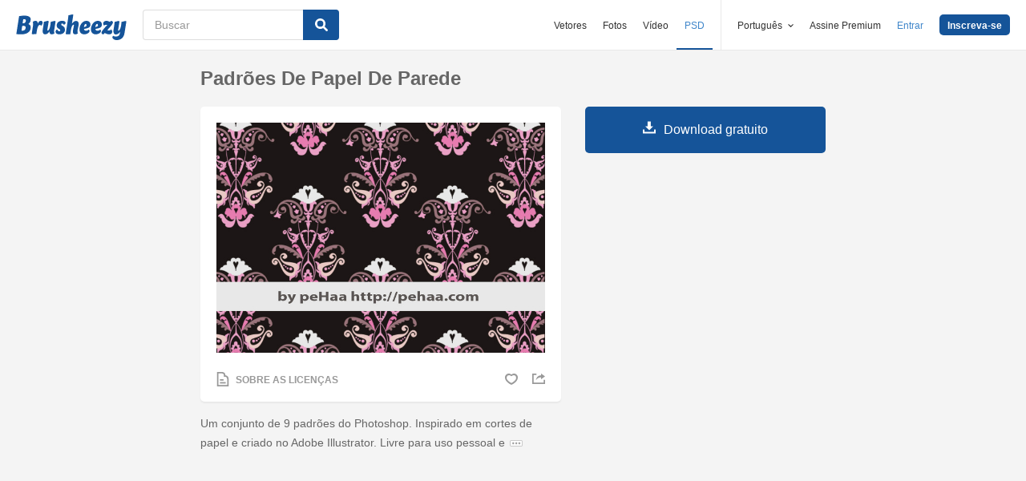

--- FILE ---
content_type: text/html; charset=utf-8
request_url: https://pt.brusheezy.com/padroes/1710-padroes-de-papel-de-parede
body_size: 35938
content:
<!DOCTYPE html>
<!--[if lt IE 7]>      <html lang="pt" xmlns:fb="http://developers.facebook.com/schema/" xmlns:og="http://opengraphprotocol.org/schema/" class="no-js lt-ie9 lt-ie8 lt-ie7"> <![endif]-->
<!--[if IE 7]>         <html lang="pt" xmlns:fb="http://developers.facebook.com/schema/" xmlns:og="http://opengraphprotocol.org/schema/" class="no-js lt-ie9 lt-ie8"> <![endif]-->
<!--[if IE 8]>         <html lang="pt" xmlns:fb="http://developers.facebook.com/schema/" xmlns:og="http://opengraphprotocol.org/schema/" class="no-js lt-ie9"> <![endif]-->
<!--[if IE 9]>         <html lang="pt" xmlns:fb="http://developers.facebook.com/schema/" xmlns:og="http://opengraphprotocol.org/schema/" class="no-js ie9"> <![endif]-->
<!--[if gt IE 9]><!--> <html lang="pt" xmlns:fb="http://developers.facebook.com/schema/" xmlns:og="http://opengraphprotocol.org/schema/" class="no-js"> <!--<![endif]-->
  <head>
	  <script type="text/javascript">window.country_code = "US";window.remote_ip_address = '18.191.153.161'</script>
        <link rel="alternate" href="https://www.brusheezy.com/patterns/1710-wallpaper-patterns" hreflang="en" />
    <link rel="alternate" href="https://es.brusheezy.com/patrones/1710-patrones-de-papel-tapiz" hreflang="es" />
    <link rel="alternate" href="https://pt.brusheezy.com/padroes/1710-padroes-de-papel-de-parede" hreflang="pt-BR" />
    <link rel="alternate" href="https://de.brusheezy.com/patterns/1710-tapetenmuster" hreflang="de" />
    <link rel="alternate" href="https://fr.brusheezy.com/patterns/1710-patrons-de-papier-peint" hreflang="fr" />
    <link rel="alternate" href="https://nl.brusheezy.com/patronen/1710-behangpatronen" hreflang="nl" />
    <link rel="alternate" href="https://sv.brusheezy.com/monster/1710-bakgrundsmonster" hreflang="sv" />
    <link rel="alternate" href="https://www.brusheezy.com/patterns/1710-wallpaper-patterns" hreflang="x-default" />

    
    <link rel="dns-prefetch" href="//static.brusheezy.com">
    <meta charset="utf-8">
    <meta http-equiv="X-UA-Compatible" content="IE=edge,chrome=1">
<script>window.NREUM||(NREUM={});NREUM.info={"beacon":"bam.nr-data.net","errorBeacon":"bam.nr-data.net","licenseKey":"NRJS-e38a0a5d9f3d7a161d2","applicationID":"682498450","transactionName":"J1kMFkBaWF9cREoQVxdZFxBRUEccSl4KFQ==","queueTime":0,"applicationTime":142,"agent":""}</script>
<script>(window.NREUM||(NREUM={})).init={ajax:{deny_list:["bam.nr-data.net"]},feature_flags:["soft_nav"]};(window.NREUM||(NREUM={})).loader_config={licenseKey:"NRJS-e38a0a5d9f3d7a161d2",applicationID:"682498450",browserID:"682498528"};;/*! For license information please see nr-loader-rum-1.306.0.min.js.LICENSE.txt */
(()=>{var e,t,r={122:(e,t,r)=>{"use strict";r.d(t,{a:()=>i});var n=r(944);function i(e,t){try{if(!e||"object"!=typeof e)return(0,n.R)(3);if(!t||"object"!=typeof t)return(0,n.R)(4);const r=Object.create(Object.getPrototypeOf(t),Object.getOwnPropertyDescriptors(t)),a=0===Object.keys(r).length?e:r;for(let o in a)if(void 0!==e[o])try{if(null===e[o]){r[o]=null;continue}Array.isArray(e[o])&&Array.isArray(t[o])?r[o]=Array.from(new Set([...e[o],...t[o]])):"object"==typeof e[o]&&"object"==typeof t[o]?r[o]=i(e[o],t[o]):r[o]=e[o]}catch(e){r[o]||(0,n.R)(1,e)}return r}catch(e){(0,n.R)(2,e)}}},154:(e,t,r)=>{"use strict";r.d(t,{OF:()=>c,RI:()=>i,WN:()=>u,bv:()=>a,eN:()=>l,gm:()=>o,mw:()=>s,sb:()=>d});var n=r(863);const i="undefined"!=typeof window&&!!window.document,a="undefined"!=typeof WorkerGlobalScope&&("undefined"!=typeof self&&self instanceof WorkerGlobalScope&&self.navigator instanceof WorkerNavigator||"undefined"!=typeof globalThis&&globalThis instanceof WorkerGlobalScope&&globalThis.navigator instanceof WorkerNavigator),o=i?window:"undefined"!=typeof WorkerGlobalScope&&("undefined"!=typeof self&&self instanceof WorkerGlobalScope&&self||"undefined"!=typeof globalThis&&globalThis instanceof WorkerGlobalScope&&globalThis),s=Boolean("hidden"===o?.document?.visibilityState),c=/iPad|iPhone|iPod/.test(o.navigator?.userAgent),d=c&&"undefined"==typeof SharedWorker,u=((()=>{const e=o.navigator?.userAgent?.match(/Firefox[/\s](\d+\.\d+)/);Array.isArray(e)&&e.length>=2&&e[1]})(),Date.now()-(0,n.t)()),l=()=>"undefined"!=typeof PerformanceNavigationTiming&&o?.performance?.getEntriesByType("navigation")?.[0]?.responseStart},163:(e,t,r)=>{"use strict";r.d(t,{j:()=>E});var n=r(384),i=r(741);var a=r(555);r(860).K7.genericEvents;const o="experimental.resources",s="register",c=e=>{if(!e||"string"!=typeof e)return!1;try{document.createDocumentFragment().querySelector(e)}catch{return!1}return!0};var d=r(614),u=r(944),l=r(122);const f="[data-nr-mask]",g=e=>(0,l.a)(e,(()=>{const e={feature_flags:[],experimental:{allow_registered_children:!1,resources:!1},mask_selector:"*",block_selector:"[data-nr-block]",mask_input_options:{color:!1,date:!1,"datetime-local":!1,email:!1,month:!1,number:!1,range:!1,search:!1,tel:!1,text:!1,time:!1,url:!1,week:!1,textarea:!1,select:!1,password:!0}};return{ajax:{deny_list:void 0,block_internal:!0,enabled:!0,autoStart:!0},api:{get allow_registered_children(){return e.feature_flags.includes(s)||e.experimental.allow_registered_children},set allow_registered_children(t){e.experimental.allow_registered_children=t},duplicate_registered_data:!1},browser_consent_mode:{enabled:!1},distributed_tracing:{enabled:void 0,exclude_newrelic_header:void 0,cors_use_newrelic_header:void 0,cors_use_tracecontext_headers:void 0,allowed_origins:void 0},get feature_flags(){return e.feature_flags},set feature_flags(t){e.feature_flags=t},generic_events:{enabled:!0,autoStart:!0},harvest:{interval:30},jserrors:{enabled:!0,autoStart:!0},logging:{enabled:!0,autoStart:!0},metrics:{enabled:!0,autoStart:!0},obfuscate:void 0,page_action:{enabled:!0},page_view_event:{enabled:!0,autoStart:!0},page_view_timing:{enabled:!0,autoStart:!0},performance:{capture_marks:!1,capture_measures:!1,capture_detail:!0,resources:{get enabled(){return e.feature_flags.includes(o)||e.experimental.resources},set enabled(t){e.experimental.resources=t},asset_types:[],first_party_domains:[],ignore_newrelic:!0}},privacy:{cookies_enabled:!0},proxy:{assets:void 0,beacon:void 0},session:{expiresMs:d.wk,inactiveMs:d.BB},session_replay:{autoStart:!0,enabled:!1,preload:!1,sampling_rate:10,error_sampling_rate:100,collect_fonts:!1,inline_images:!1,fix_stylesheets:!0,mask_all_inputs:!0,get mask_text_selector(){return e.mask_selector},set mask_text_selector(t){c(t)?e.mask_selector="".concat(t,",").concat(f):""===t||null===t?e.mask_selector=f:(0,u.R)(5,t)},get block_class(){return"nr-block"},get ignore_class(){return"nr-ignore"},get mask_text_class(){return"nr-mask"},get block_selector(){return e.block_selector},set block_selector(t){c(t)?e.block_selector+=",".concat(t):""!==t&&(0,u.R)(6,t)},get mask_input_options(){return e.mask_input_options},set mask_input_options(t){t&&"object"==typeof t?e.mask_input_options={...t,password:!0}:(0,u.R)(7,t)}},session_trace:{enabled:!0,autoStart:!0},soft_navigations:{enabled:!0,autoStart:!0},spa:{enabled:!0,autoStart:!0},ssl:void 0,user_actions:{enabled:!0,elementAttributes:["id","className","tagName","type"]}}})());var p=r(154),m=r(324);let h=0;const v={buildEnv:m.F3,distMethod:m.Xs,version:m.xv,originTime:p.WN},b={consented:!1},y={appMetadata:{},get consented(){return this.session?.state?.consent||b.consented},set consented(e){b.consented=e},customTransaction:void 0,denyList:void 0,disabled:!1,harvester:void 0,isolatedBacklog:!1,isRecording:!1,loaderType:void 0,maxBytes:3e4,obfuscator:void 0,onerror:void 0,ptid:void 0,releaseIds:{},session:void 0,timeKeeper:void 0,registeredEntities:[],jsAttributesMetadata:{bytes:0},get harvestCount(){return++h}},_=e=>{const t=(0,l.a)(e,y),r=Object.keys(v).reduce((e,t)=>(e[t]={value:v[t],writable:!1,configurable:!0,enumerable:!0},e),{});return Object.defineProperties(t,r)};var w=r(701);const x=e=>{const t=e.startsWith("http");e+="/",r.p=t?e:"https://"+e};var S=r(836),k=r(241);const R={accountID:void 0,trustKey:void 0,agentID:void 0,licenseKey:void 0,applicationID:void 0,xpid:void 0},A=e=>(0,l.a)(e,R),T=new Set;function E(e,t={},r,o){let{init:s,info:c,loader_config:d,runtime:u={},exposed:l=!0}=t;if(!c){const e=(0,n.pV)();s=e.init,c=e.info,d=e.loader_config}e.init=g(s||{}),e.loader_config=A(d||{}),c.jsAttributes??={},p.bv&&(c.jsAttributes.isWorker=!0),e.info=(0,a.D)(c);const f=e.init,m=[c.beacon,c.errorBeacon];T.has(e.agentIdentifier)||(f.proxy.assets&&(x(f.proxy.assets),m.push(f.proxy.assets)),f.proxy.beacon&&m.push(f.proxy.beacon),e.beacons=[...m],function(e){const t=(0,n.pV)();Object.getOwnPropertyNames(i.W.prototype).forEach(r=>{const n=i.W.prototype[r];if("function"!=typeof n||"constructor"===n)return;let a=t[r];e[r]&&!1!==e.exposed&&"micro-agent"!==e.runtime?.loaderType&&(t[r]=(...t)=>{const n=e[r](...t);return a?a(...t):n})})}(e),(0,n.US)("activatedFeatures",w.B),e.runSoftNavOverSpa&&=!0===f.soft_navigations.enabled&&f.feature_flags.includes("soft_nav")),u.denyList=[...f.ajax.deny_list||[],...f.ajax.block_internal?m:[]],u.ptid=e.agentIdentifier,u.loaderType=r,e.runtime=_(u),T.has(e.agentIdentifier)||(e.ee=S.ee.get(e.agentIdentifier),e.exposed=l,(0,k.W)({agentIdentifier:e.agentIdentifier,drained:!!w.B?.[e.agentIdentifier],type:"lifecycle",name:"initialize",feature:void 0,data:e.config})),T.add(e.agentIdentifier)}},234:(e,t,r)=>{"use strict";r.d(t,{W:()=>a});var n=r(836),i=r(687);class a{constructor(e,t){this.agentIdentifier=e,this.ee=n.ee.get(e),this.featureName=t,this.blocked=!1}deregisterDrain(){(0,i.x3)(this.agentIdentifier,this.featureName)}}},241:(e,t,r)=>{"use strict";r.d(t,{W:()=>a});var n=r(154);const i="newrelic";function a(e={}){try{n.gm.dispatchEvent(new CustomEvent(i,{detail:e}))}catch(e){}}},261:(e,t,r)=>{"use strict";r.d(t,{$9:()=>d,BL:()=>s,CH:()=>g,Dl:()=>_,Fw:()=>y,PA:()=>h,Pl:()=>n,Pv:()=>k,Tb:()=>l,U2:()=>a,V1:()=>S,Wb:()=>x,bt:()=>b,cD:()=>v,d3:()=>w,dT:()=>c,eY:()=>p,fF:()=>f,hG:()=>i,k6:()=>o,nb:()=>m,o5:()=>u});const n="api-",i="addPageAction",a="addToTrace",o="addRelease",s="finished",c="interaction",d="log",u="noticeError",l="pauseReplay",f="recordCustomEvent",g="recordReplay",p="register",m="setApplicationVersion",h="setCurrentRouteName",v="setCustomAttribute",b="setErrorHandler",y="setPageViewName",_="setUserId",w="start",x="wrapLogger",S="measure",k="consent"},289:(e,t,r)=>{"use strict";r.d(t,{GG:()=>o,Qr:()=>c,sB:()=>s});var n=r(878),i=r(389);function a(){return"undefined"==typeof document||"complete"===document.readyState}function o(e,t){if(a())return e();const r=(0,i.J)(e),o=setInterval(()=>{a()&&(clearInterval(o),r())},500);(0,n.sp)("load",r,t)}function s(e){if(a())return e();(0,n.DD)("DOMContentLoaded",e)}function c(e){if(a())return e();(0,n.sp)("popstate",e)}},324:(e,t,r)=>{"use strict";r.d(t,{F3:()=>i,Xs:()=>a,xv:()=>n});const n="1.306.0",i="PROD",a="CDN"},374:(e,t,r)=>{r.nc=(()=>{try{return document?.currentScript?.nonce}catch(e){}return""})()},384:(e,t,r)=>{"use strict";r.d(t,{NT:()=>o,US:()=>u,Zm:()=>s,bQ:()=>d,dV:()=>c,pV:()=>l});var n=r(154),i=r(863),a=r(910);const o={beacon:"bam.nr-data.net",errorBeacon:"bam.nr-data.net"};function s(){return n.gm.NREUM||(n.gm.NREUM={}),void 0===n.gm.newrelic&&(n.gm.newrelic=n.gm.NREUM),n.gm.NREUM}function c(){let e=s();return e.o||(e.o={ST:n.gm.setTimeout,SI:n.gm.setImmediate||n.gm.setInterval,CT:n.gm.clearTimeout,XHR:n.gm.XMLHttpRequest,REQ:n.gm.Request,EV:n.gm.Event,PR:n.gm.Promise,MO:n.gm.MutationObserver,FETCH:n.gm.fetch,WS:n.gm.WebSocket},(0,a.i)(...Object.values(e.o))),e}function d(e,t){let r=s();r.initializedAgents??={},t.initializedAt={ms:(0,i.t)(),date:new Date},r.initializedAgents[e]=t}function u(e,t){s()[e]=t}function l(){return function(){let e=s();const t=e.info||{};e.info={beacon:o.beacon,errorBeacon:o.errorBeacon,...t}}(),function(){let e=s();const t=e.init||{};e.init={...t}}(),c(),function(){let e=s();const t=e.loader_config||{};e.loader_config={...t}}(),s()}},389:(e,t,r)=>{"use strict";function n(e,t=500,r={}){const n=r?.leading||!1;let i;return(...r)=>{n&&void 0===i&&(e.apply(this,r),i=setTimeout(()=>{i=clearTimeout(i)},t)),n||(clearTimeout(i),i=setTimeout(()=>{e.apply(this,r)},t))}}function i(e){let t=!1;return(...r)=>{t||(t=!0,e.apply(this,r))}}r.d(t,{J:()=>i,s:()=>n})},555:(e,t,r)=>{"use strict";r.d(t,{D:()=>s,f:()=>o});var n=r(384),i=r(122);const a={beacon:n.NT.beacon,errorBeacon:n.NT.errorBeacon,licenseKey:void 0,applicationID:void 0,sa:void 0,queueTime:void 0,applicationTime:void 0,ttGuid:void 0,user:void 0,account:void 0,product:void 0,extra:void 0,jsAttributes:{},userAttributes:void 0,atts:void 0,transactionName:void 0,tNamePlain:void 0};function o(e){try{return!!e.licenseKey&&!!e.errorBeacon&&!!e.applicationID}catch(e){return!1}}const s=e=>(0,i.a)(e,a)},566:(e,t,r)=>{"use strict";r.d(t,{LA:()=>s,bz:()=>o});var n=r(154);const i="xxxxxxxx-xxxx-4xxx-yxxx-xxxxxxxxxxxx";function a(e,t){return e?15&e[t]:16*Math.random()|0}function o(){const e=n.gm?.crypto||n.gm?.msCrypto;let t,r=0;return e&&e.getRandomValues&&(t=e.getRandomValues(new Uint8Array(30))),i.split("").map(e=>"x"===e?a(t,r++).toString(16):"y"===e?(3&a()|8).toString(16):e).join("")}function s(e){const t=n.gm?.crypto||n.gm?.msCrypto;let r,i=0;t&&t.getRandomValues&&(r=t.getRandomValues(new Uint8Array(e)));const o=[];for(var s=0;s<e;s++)o.push(a(r,i++).toString(16));return o.join("")}},606:(e,t,r)=>{"use strict";r.d(t,{i:()=>a});var n=r(908);a.on=o;var i=a.handlers={};function a(e,t,r,a){o(a||n.d,i,e,t,r)}function o(e,t,r,i,a){a||(a="feature"),e||(e=n.d);var o=t[a]=t[a]||{};(o[r]=o[r]||[]).push([e,i])}},607:(e,t,r)=>{"use strict";r.d(t,{W:()=>n});const n=(0,r(566).bz)()},614:(e,t,r)=>{"use strict";r.d(t,{BB:()=>o,H3:()=>n,g:()=>d,iL:()=>c,tS:()=>s,uh:()=>i,wk:()=>a});const n="NRBA",i="SESSION",a=144e5,o=18e5,s={STARTED:"session-started",PAUSE:"session-pause",RESET:"session-reset",RESUME:"session-resume",UPDATE:"session-update"},c={SAME_TAB:"same-tab",CROSS_TAB:"cross-tab"},d={OFF:0,FULL:1,ERROR:2}},630:(e,t,r)=>{"use strict";r.d(t,{T:()=>n});const n=r(860).K7.pageViewEvent},646:(e,t,r)=>{"use strict";r.d(t,{y:()=>n});class n{constructor(e){this.contextId=e}}},687:(e,t,r)=>{"use strict";r.d(t,{Ak:()=>d,Ze:()=>f,x3:()=>u});var n=r(241),i=r(836),a=r(606),o=r(860),s=r(646);const c={};function d(e,t){const r={staged:!1,priority:o.P3[t]||0};l(e),c[e].get(t)||c[e].set(t,r)}function u(e,t){e&&c[e]&&(c[e].get(t)&&c[e].delete(t),p(e,t,!1),c[e].size&&g(e))}function l(e){if(!e)throw new Error("agentIdentifier required");c[e]||(c[e]=new Map)}function f(e="",t="feature",r=!1){if(l(e),!e||!c[e].get(t)||r)return p(e,t);c[e].get(t).staged=!0,g(e)}function g(e){const t=Array.from(c[e]);t.every(([e,t])=>t.staged)&&(t.sort((e,t)=>e[1].priority-t[1].priority),t.forEach(([t])=>{c[e].delete(t),p(e,t)}))}function p(e,t,r=!0){const o=e?i.ee.get(e):i.ee,c=a.i.handlers;if(!o.aborted&&o.backlog&&c){if((0,n.W)({agentIdentifier:e,type:"lifecycle",name:"drain",feature:t}),r){const e=o.backlog[t],r=c[t];if(r){for(let t=0;e&&t<e.length;++t)m(e[t],r);Object.entries(r).forEach(([e,t])=>{Object.values(t||{}).forEach(t=>{t[0]?.on&&t[0]?.context()instanceof s.y&&t[0].on(e,t[1])})})}}o.isolatedBacklog||delete c[t],o.backlog[t]=null,o.emit("drain-"+t,[])}}function m(e,t){var r=e[1];Object.values(t[r]||{}).forEach(t=>{var r=e[0];if(t[0]===r){var n=t[1],i=e[3],a=e[2];n.apply(i,a)}})}},699:(e,t,r)=>{"use strict";r.d(t,{It:()=>a,KC:()=>s,No:()=>i,qh:()=>o});var n=r(860);const i=16e3,a=1e6,o="SESSION_ERROR",s={[n.K7.logging]:!0,[n.K7.genericEvents]:!1,[n.K7.jserrors]:!1,[n.K7.ajax]:!1}},701:(e,t,r)=>{"use strict";r.d(t,{B:()=>a,t:()=>o});var n=r(241);const i=new Set,a={};function o(e,t){const r=t.agentIdentifier;a[r]??={},e&&"object"==typeof e&&(i.has(r)||(t.ee.emit("rumresp",[e]),a[r]=e,i.add(r),(0,n.W)({agentIdentifier:r,loaded:!0,drained:!0,type:"lifecycle",name:"load",feature:void 0,data:e})))}},741:(e,t,r)=>{"use strict";r.d(t,{W:()=>a});var n=r(944),i=r(261);class a{#e(e,...t){if(this[e]!==a.prototype[e])return this[e](...t);(0,n.R)(35,e)}addPageAction(e,t){return this.#e(i.hG,e,t)}register(e){return this.#e(i.eY,e)}recordCustomEvent(e,t){return this.#e(i.fF,e,t)}setPageViewName(e,t){return this.#e(i.Fw,e,t)}setCustomAttribute(e,t,r){return this.#e(i.cD,e,t,r)}noticeError(e,t){return this.#e(i.o5,e,t)}setUserId(e){return this.#e(i.Dl,e)}setApplicationVersion(e){return this.#e(i.nb,e)}setErrorHandler(e){return this.#e(i.bt,e)}addRelease(e,t){return this.#e(i.k6,e,t)}log(e,t){return this.#e(i.$9,e,t)}start(){return this.#e(i.d3)}finished(e){return this.#e(i.BL,e)}recordReplay(){return this.#e(i.CH)}pauseReplay(){return this.#e(i.Tb)}addToTrace(e){return this.#e(i.U2,e)}setCurrentRouteName(e){return this.#e(i.PA,e)}interaction(e){return this.#e(i.dT,e)}wrapLogger(e,t,r){return this.#e(i.Wb,e,t,r)}measure(e,t){return this.#e(i.V1,e,t)}consent(e){return this.#e(i.Pv,e)}}},782:(e,t,r)=>{"use strict";r.d(t,{T:()=>n});const n=r(860).K7.pageViewTiming},836:(e,t,r)=>{"use strict";r.d(t,{P:()=>s,ee:()=>c});var n=r(384),i=r(990),a=r(646),o=r(607);const s="nr@context:".concat(o.W),c=function e(t,r){var n={},o={},u={},l=!1;try{l=16===r.length&&d.initializedAgents?.[r]?.runtime.isolatedBacklog}catch(e){}var f={on:p,addEventListener:p,removeEventListener:function(e,t){var r=n[e];if(!r)return;for(var i=0;i<r.length;i++)r[i]===t&&r.splice(i,1)},emit:function(e,r,n,i,a){!1!==a&&(a=!0);if(c.aborted&&!i)return;t&&a&&t.emit(e,r,n);var s=g(n);m(e).forEach(e=>{e.apply(s,r)});var d=v()[o[e]];d&&d.push([f,e,r,s]);return s},get:h,listeners:m,context:g,buffer:function(e,t){const r=v();if(t=t||"feature",f.aborted)return;Object.entries(e||{}).forEach(([e,n])=>{o[n]=t,t in r||(r[t]=[])})},abort:function(){f._aborted=!0,Object.keys(f.backlog).forEach(e=>{delete f.backlog[e]})},isBuffering:function(e){return!!v()[o[e]]},debugId:r,backlog:l?{}:t&&"object"==typeof t.backlog?t.backlog:{},isolatedBacklog:l};return Object.defineProperty(f,"aborted",{get:()=>{let e=f._aborted||!1;return e||(t&&(e=t.aborted),e)}}),f;function g(e){return e&&e instanceof a.y?e:e?(0,i.I)(e,s,()=>new a.y(s)):new a.y(s)}function p(e,t){n[e]=m(e).concat(t)}function m(e){return n[e]||[]}function h(t){return u[t]=u[t]||e(f,t)}function v(){return f.backlog}}(void 0,"globalEE"),d=(0,n.Zm)();d.ee||(d.ee=c)},843:(e,t,r)=>{"use strict";r.d(t,{G:()=>a,u:()=>i});var n=r(878);function i(e,t=!1,r,i){(0,n.DD)("visibilitychange",function(){if(t)return void("hidden"===document.visibilityState&&e());e(document.visibilityState)},r,i)}function a(e,t,r){(0,n.sp)("pagehide",e,t,r)}},860:(e,t,r)=>{"use strict";r.d(t,{$J:()=>u,K7:()=>c,P3:()=>d,XX:()=>i,Yy:()=>s,df:()=>a,qY:()=>n,v4:()=>o});const n="events",i="jserrors",a="browser/blobs",o="rum",s="browser/logs",c={ajax:"ajax",genericEvents:"generic_events",jserrors:i,logging:"logging",metrics:"metrics",pageAction:"page_action",pageViewEvent:"page_view_event",pageViewTiming:"page_view_timing",sessionReplay:"session_replay",sessionTrace:"session_trace",softNav:"soft_navigations",spa:"spa"},d={[c.pageViewEvent]:1,[c.pageViewTiming]:2,[c.metrics]:3,[c.jserrors]:4,[c.spa]:5,[c.ajax]:6,[c.sessionTrace]:7,[c.softNav]:8,[c.sessionReplay]:9,[c.logging]:10,[c.genericEvents]:11},u={[c.pageViewEvent]:o,[c.pageViewTiming]:n,[c.ajax]:n,[c.spa]:n,[c.softNav]:n,[c.metrics]:i,[c.jserrors]:i,[c.sessionTrace]:a,[c.sessionReplay]:a,[c.logging]:s,[c.genericEvents]:"ins"}},863:(e,t,r)=>{"use strict";function n(){return Math.floor(performance.now())}r.d(t,{t:()=>n})},878:(e,t,r)=>{"use strict";function n(e,t){return{capture:e,passive:!1,signal:t}}function i(e,t,r=!1,i){window.addEventListener(e,t,n(r,i))}function a(e,t,r=!1,i){document.addEventListener(e,t,n(r,i))}r.d(t,{DD:()=>a,jT:()=>n,sp:()=>i})},908:(e,t,r)=>{"use strict";r.d(t,{d:()=>n,p:()=>i});var n=r(836).ee.get("handle");function i(e,t,r,i,a){a?(a.buffer([e],i),a.emit(e,t,r)):(n.buffer([e],i),n.emit(e,t,r))}},910:(e,t,r)=>{"use strict";r.d(t,{i:()=>a});var n=r(944);const i=new Map;function a(...e){return e.every(e=>{if(i.has(e))return i.get(e);const t="function"==typeof e?e.toString():"",r=t.includes("[native code]"),a=t.includes("nrWrapper");return r||a||(0,n.R)(64,e?.name||t),i.set(e,r),r})}},944:(e,t,r)=>{"use strict";r.d(t,{R:()=>i});var n=r(241);function i(e,t){"function"==typeof console.debug&&(console.debug("New Relic Warning: https://github.com/newrelic/newrelic-browser-agent/blob/main/docs/warning-codes.md#".concat(e),t),(0,n.W)({agentIdentifier:null,drained:null,type:"data",name:"warn",feature:"warn",data:{code:e,secondary:t}}))}},969:(e,t,r)=>{"use strict";r.d(t,{TZ:()=>n,XG:()=>s,rs:()=>i,xV:()=>o,z_:()=>a});const n=r(860).K7.metrics,i="sm",a="cm",o="storeSupportabilityMetrics",s="storeEventMetrics"},990:(e,t,r)=>{"use strict";r.d(t,{I:()=>i});var n=Object.prototype.hasOwnProperty;function i(e,t,r){if(n.call(e,t))return e[t];var i=r();if(Object.defineProperty&&Object.keys)try{return Object.defineProperty(e,t,{value:i,writable:!0,enumerable:!1}),i}catch(e){}return e[t]=i,i}}},n={};function i(e){var t=n[e];if(void 0!==t)return t.exports;var a=n[e]={exports:{}};return r[e](a,a.exports,i),a.exports}i.m=r,i.d=(e,t)=>{for(var r in t)i.o(t,r)&&!i.o(e,r)&&Object.defineProperty(e,r,{enumerable:!0,get:t[r]})},i.f={},i.e=e=>Promise.all(Object.keys(i.f).reduce((t,r)=>(i.f[r](e,t),t),[])),i.u=e=>"nr-rum-1.306.0.min.js",i.o=(e,t)=>Object.prototype.hasOwnProperty.call(e,t),e={},t="NRBA-1.306.0.PROD:",i.l=(r,n,a,o)=>{if(e[r])e[r].push(n);else{var s,c;if(void 0!==a)for(var d=document.getElementsByTagName("script"),u=0;u<d.length;u++){var l=d[u];if(l.getAttribute("src")==r||l.getAttribute("data-webpack")==t+a){s=l;break}}if(!s){c=!0;var f={296:"sha512-XHJAyYwsxAD4jnOFenBf2aq49/pv28jKOJKs7YGQhagYYI2Zk8nHflZPdd7WiilkmEkgIZQEFX4f1AJMoyzKwA=="};(s=document.createElement("script")).charset="utf-8",i.nc&&s.setAttribute("nonce",i.nc),s.setAttribute("data-webpack",t+a),s.src=r,0!==s.src.indexOf(window.location.origin+"/")&&(s.crossOrigin="anonymous"),f[o]&&(s.integrity=f[o])}e[r]=[n];var g=(t,n)=>{s.onerror=s.onload=null,clearTimeout(p);var i=e[r];if(delete e[r],s.parentNode&&s.parentNode.removeChild(s),i&&i.forEach(e=>e(n)),t)return t(n)},p=setTimeout(g.bind(null,void 0,{type:"timeout",target:s}),12e4);s.onerror=g.bind(null,s.onerror),s.onload=g.bind(null,s.onload),c&&document.head.appendChild(s)}},i.r=e=>{"undefined"!=typeof Symbol&&Symbol.toStringTag&&Object.defineProperty(e,Symbol.toStringTag,{value:"Module"}),Object.defineProperty(e,"__esModule",{value:!0})},i.p="https://js-agent.newrelic.com/",(()=>{var e={374:0,840:0};i.f.j=(t,r)=>{var n=i.o(e,t)?e[t]:void 0;if(0!==n)if(n)r.push(n[2]);else{var a=new Promise((r,i)=>n=e[t]=[r,i]);r.push(n[2]=a);var o=i.p+i.u(t),s=new Error;i.l(o,r=>{if(i.o(e,t)&&(0!==(n=e[t])&&(e[t]=void 0),n)){var a=r&&("load"===r.type?"missing":r.type),o=r&&r.target&&r.target.src;s.message="Loading chunk "+t+" failed: ("+a+": "+o+")",s.name="ChunkLoadError",s.type=a,s.request=o,n[1](s)}},"chunk-"+t,t)}};var t=(t,r)=>{var n,a,[o,s,c]=r,d=0;if(o.some(t=>0!==e[t])){for(n in s)i.o(s,n)&&(i.m[n]=s[n]);if(c)c(i)}for(t&&t(r);d<o.length;d++)a=o[d],i.o(e,a)&&e[a]&&e[a][0](),e[a]=0},r=self["webpackChunk:NRBA-1.306.0.PROD"]=self["webpackChunk:NRBA-1.306.0.PROD"]||[];r.forEach(t.bind(null,0)),r.push=t.bind(null,r.push.bind(r))})(),(()=>{"use strict";i(374);var e=i(566),t=i(741);class r extends t.W{agentIdentifier=(0,e.LA)(16)}var n=i(860);const a=Object.values(n.K7);var o=i(163);var s=i(908),c=i(863),d=i(261),u=i(241),l=i(944),f=i(701),g=i(969);function p(e,t,i,a){const o=a||i;!o||o[e]&&o[e]!==r.prototype[e]||(o[e]=function(){(0,s.p)(g.xV,["API/"+e+"/called"],void 0,n.K7.metrics,i.ee),(0,u.W)({agentIdentifier:i.agentIdentifier,drained:!!f.B?.[i.agentIdentifier],type:"data",name:"api",feature:d.Pl+e,data:{}});try{return t.apply(this,arguments)}catch(e){(0,l.R)(23,e)}})}function m(e,t,r,n,i){const a=e.info;null===r?delete a.jsAttributes[t]:a.jsAttributes[t]=r,(i||null===r)&&(0,s.p)(d.Pl+n,[(0,c.t)(),t,r],void 0,"session",e.ee)}var h=i(687),v=i(234),b=i(289),y=i(154),_=i(384);const w=e=>y.RI&&!0===e?.privacy.cookies_enabled;function x(e){return!!(0,_.dV)().o.MO&&w(e)&&!0===e?.session_trace.enabled}var S=i(389),k=i(699);class R extends v.W{constructor(e,t){super(e.agentIdentifier,t),this.agentRef=e,this.abortHandler=void 0,this.featAggregate=void 0,this.loadedSuccessfully=void 0,this.onAggregateImported=new Promise(e=>{this.loadedSuccessfully=e}),this.deferred=Promise.resolve(),!1===e.init[this.featureName].autoStart?this.deferred=new Promise((t,r)=>{this.ee.on("manual-start-all",(0,S.J)(()=>{(0,h.Ak)(e.agentIdentifier,this.featureName),t()}))}):(0,h.Ak)(e.agentIdentifier,t)}importAggregator(e,t,r={}){if(this.featAggregate)return;const n=async()=>{let n;await this.deferred;try{if(w(e.init)){const{setupAgentSession:t}=await i.e(296).then(i.bind(i,305));n=t(e)}}catch(e){(0,l.R)(20,e),this.ee.emit("internal-error",[e]),(0,s.p)(k.qh,[e],void 0,this.featureName,this.ee)}try{if(!this.#t(this.featureName,n,e.init))return(0,h.Ze)(this.agentIdentifier,this.featureName),void this.loadedSuccessfully(!1);const{Aggregate:i}=await t();this.featAggregate=new i(e,r),e.runtime.harvester.initializedAggregates.push(this.featAggregate),this.loadedSuccessfully(!0)}catch(e){(0,l.R)(34,e),this.abortHandler?.(),(0,h.Ze)(this.agentIdentifier,this.featureName,!0),this.loadedSuccessfully(!1),this.ee&&this.ee.abort()}};y.RI?(0,b.GG)(()=>n(),!0):n()}#t(e,t,r){if(this.blocked)return!1;switch(e){case n.K7.sessionReplay:return x(r)&&!!t;case n.K7.sessionTrace:return!!t;default:return!0}}}var A=i(630),T=i(614);class E extends R{static featureName=A.T;constructor(e){var t;super(e,A.T),this.setupInspectionEvents(e.agentIdentifier),t=e,p(d.Fw,function(e,r){"string"==typeof e&&("/"!==e.charAt(0)&&(e="/"+e),t.runtime.customTransaction=(r||"http://custom.transaction")+e,(0,s.p)(d.Pl+d.Fw,[(0,c.t)()],void 0,void 0,t.ee))},t),this.importAggregator(e,()=>i.e(296).then(i.bind(i,943)))}setupInspectionEvents(e){const t=(t,r)=>{t&&(0,u.W)({agentIdentifier:e,timeStamp:t.timeStamp,loaded:"complete"===t.target.readyState,type:"window",name:r,data:t.target.location+""})};(0,b.sB)(e=>{t(e,"DOMContentLoaded")}),(0,b.GG)(e=>{t(e,"load")}),(0,b.Qr)(e=>{t(e,"navigate")}),this.ee.on(T.tS.UPDATE,(t,r)=>{(0,u.W)({agentIdentifier:e,type:"lifecycle",name:"session",data:r})})}}var N=i(843),I=i(782);class j extends R{static featureName=I.T;constructor(e){super(e,I.T),y.RI&&((0,N.u)(()=>(0,s.p)("docHidden",[(0,c.t)()],void 0,I.T,this.ee),!0),(0,N.G)(()=>(0,s.p)("winPagehide",[(0,c.t)()],void 0,I.T,this.ee)),this.importAggregator(e,()=>i.e(296).then(i.bind(i,117))))}}class P extends R{static featureName=g.TZ;constructor(e){super(e,g.TZ),y.RI&&document.addEventListener("securitypolicyviolation",e=>{(0,s.p)(g.xV,["Generic/CSPViolation/Detected"],void 0,this.featureName,this.ee)}),this.importAggregator(e,()=>i.e(296).then(i.bind(i,623)))}}new class extends r{constructor(e){var t;(super(),y.gm)?(this.features={},(0,_.bQ)(this.agentIdentifier,this),this.desiredFeatures=new Set(e.features||[]),this.desiredFeatures.add(E),this.runSoftNavOverSpa=[...this.desiredFeatures].some(e=>e.featureName===n.K7.softNav),(0,o.j)(this,e,e.loaderType||"agent"),t=this,p(d.cD,function(e,r,n=!1){if("string"==typeof e){if(["string","number","boolean"].includes(typeof r)||null===r)return m(t,e,r,d.cD,n);(0,l.R)(40,typeof r)}else(0,l.R)(39,typeof e)},t),function(e){p(d.Dl,function(t){if("string"==typeof t||null===t)return m(e,"enduser.id",t,d.Dl,!0);(0,l.R)(41,typeof t)},e)}(this),function(e){p(d.nb,function(t){if("string"==typeof t||null===t)return m(e,"application.version",t,d.nb,!1);(0,l.R)(42,typeof t)},e)}(this),function(e){p(d.d3,function(){e.ee.emit("manual-start-all")},e)}(this),function(e){p(d.Pv,function(t=!0){if("boolean"==typeof t){if((0,s.p)(d.Pl+d.Pv,[t],void 0,"session",e.ee),e.runtime.consented=t,t){const t=e.features.page_view_event;t.onAggregateImported.then(e=>{const r=t.featAggregate;e&&!r.sentRum&&r.sendRum()})}}else(0,l.R)(65,typeof t)},e)}(this),this.run()):(0,l.R)(21)}get config(){return{info:this.info,init:this.init,loader_config:this.loader_config,runtime:this.runtime}}get api(){return this}run(){try{const e=function(e){const t={};return a.forEach(r=>{t[r]=!!e[r]?.enabled}),t}(this.init),t=[...this.desiredFeatures];t.sort((e,t)=>n.P3[e.featureName]-n.P3[t.featureName]),t.forEach(t=>{if(!e[t.featureName]&&t.featureName!==n.K7.pageViewEvent)return;if(this.runSoftNavOverSpa&&t.featureName===n.K7.spa)return;if(!this.runSoftNavOverSpa&&t.featureName===n.K7.softNav)return;const r=function(e){switch(e){case n.K7.ajax:return[n.K7.jserrors];case n.K7.sessionTrace:return[n.K7.ajax,n.K7.pageViewEvent];case n.K7.sessionReplay:return[n.K7.sessionTrace];case n.K7.pageViewTiming:return[n.K7.pageViewEvent];default:return[]}}(t.featureName).filter(e=>!(e in this.features));r.length>0&&(0,l.R)(36,{targetFeature:t.featureName,missingDependencies:r}),this.features[t.featureName]=new t(this)})}catch(e){(0,l.R)(22,e);for(const e in this.features)this.features[e].abortHandler?.();const t=(0,_.Zm)();delete t.initializedAgents[this.agentIdentifier]?.features,delete this.sharedAggregator;return t.ee.get(this.agentIdentifier).abort(),!1}}}({features:[E,j,P],loaderType:"lite"})})()})();</script>
    <meta name="viewport" content="width=device-width, initial-scale=1.0, minimum-scale=1.0" />
    <title>Padrões de papel de parede - Pincéis de Photoshop Gratuitos no Brusheezy!</title>
<meta content="Pincéis de Photoshop - o Brusheezy consiste de uma ENORME coleção de Pincéis de Photoshop, Padrões de Photoshop, Texturas, PSDs, Formatos, Estilos, e Gradientes para baixar, ou partilhar!" name="description" />
<meta content="brusheezy" name="twitter:site" />
<meta content="brusheezy" name="twitter:creator" />
<meta content="summary_large_image" name="twitter:card" />
<meta content="https://static.brusheezy.com/system/resources/previews/000/001/710/original/wallpaper-patterns.jpg" name="twitter:image" />
<meta content="Brusheezy" property="og:site_name" />
<meta content="Padrões de papel de parede" property="og:title" />
<meta content="https://pt.brusheezy.com/padroes/1710-padroes-de-papel-de-parede" property="og:url" />
<meta content="pt_BR" property="og:locale" />
<meta content="en_US" property="og:locale:alternate" />
<meta content="de_DE" property="og:locale:alternate" />
<meta content="es_ES" property="og:locale:alternate" />
<meta content="fr_FR" property="og:locale:alternate" />
<meta content="nl_NL" property="og:locale:alternate" />
<meta content="sv_SE" property="og:locale:alternate" />
<meta content="https://static.brusheezy.com/system/resources/previews/000/001/710/original/wallpaper-patterns.jpg" property="og:image" />
    <link href="/favicon.ico" rel="shortcut icon"></link><link href="/favicon.png" rel="icon" sizes="48x48" type="image/png"></link><link href="/apple-touch-icon-precomposed.png" rel="apple-touch-icon-precomposed"></link>
    <link href="https://maxcdn.bootstrapcdn.com/font-awesome/4.6.3/css/font-awesome.min.css" media="screen" rel="stylesheet" type="text/css" />
    <script src="https://static.brusheezy.com/assets/modernizr.custom.83825-93372fb200ead74f1d44254d993c5440.js" type="text/javascript"></script>
    <link href="https://static.brusheezy.com/assets/application-e6fc89b3e1f8c6290743690971644994.css" media="screen" rel="stylesheet" type="text/css" />
    <link href="https://static.brusheezy.com/assets/print-ac38768f09270df2214d2c500c647adc.css" media="print" rel="stylesheet" type="text/css" />
    <link href="https://feeds.feedburner.com/eezyinc/brusheezy-images" rel="alternate" title="RSS" type="application/rss+xml" />

        <link rel="canonical" href="https://pt.brusheezy.com/padroes/1710-padroes-de-papel-de-parede">


    <meta content="authenticity_token" name="csrf-param" />
<meta content="4K3WuCYE6Ex9vuCbIS6TUMmbGLBJ0dRbcD5HI1gWOaM=" name="csrf-token" />
    <!-- Begin TextBlock "HTML - Head" -->
<meta name="google-site-verification" content="pfGHD8M12iD8MZoiUsSycicUuSitnj2scI2cB_MvoYw" />
<meta name="google-site-verification" content="b4_frnI9j9l6Hs7d1QntimjvrZOtJ8x8ykl7RfeJS2Y" />
<meta name="tinfoil-site-verification" content="6d4a376b35cc11699dd86a787c7b5ae10b5c70f0" />
<meta name="msvalidate.01" content="9E7A3F56C01FB9B69FCDD1FBD287CAE4" />
<meta name="p:domain_verify" content="e95f03b955f8191de30e476f8527821e"/>
<meta property="fb:page_id" content="111431139680" />
<meta name="google" content="nositelinkssearchbox" />
<meta name="referrer" content="unsafe-url" />
<!--<script type="text/javascript" src="http://api.xeezy.com/api.min.js"></script>-->
<!--<script async src="//cdn-s2s.buysellads.net/pub/brusheezy.js" data-cfasync="false"></script>-->
<link href="https://plus.google.com/116840303500574370724" rel="publisher" />

<script>
  var iStockCoupon = { 
    // --- ADMIN CONIG----
    Code: 'EEZYOFF14', 
    Message: 'Hurry! Offer Expires 10/31/2013',
    // -------------------

    showPopup: function() {
      var win = window.open("", "istock-sale", "width=520,height=320");
      var wrap = win.document.createElement('div'); 
      wrap.setAttribute('class', 'sale-wrapper');
      
      var logo = win.document.createElement('img');
      logo.setAttribute('src', '//static.vecteezy.com/system/assets/asset_files/000/000/171/original/new-istock-logo.jpg');
      wrap.appendChild(logo);
      
      var code = win.document.createElement('div');
      code.setAttribute('class','code');
      code.appendChild(win.document.createTextNode(iStockCoupon.Code));
      wrap.appendChild(code);
      
      var expires = win.document.createElement('div');
      expires.setAttribute('class','expire');
      expires.appendChild(win.document.createTextNode(iStockCoupon.Message));
      wrap.appendChild(expires);
      
      var close = win.document.createElement('a');
      close.setAttribute('href', '#');
      close.appendChild(win.document.createTextNode('Close Window'));
      wrap.appendChild(close);
      
      var style = win.document.createElement('style');
      close.setAttribute('onclick', 'window.close()');
  
      style.appendChild(win.document.createTextNode("a{margin-top: 40px;display:block;font-size:12px;color:rgb(73,149,203);text-decoration:none;} .expire{margin-top:16px;color: rgb(81,81,81);font-size:24px;} .code{margin-top:20px;font-size:50px;font-weight:700;text-transform:uppercase;} img{margin-top:44px;} body{padding:0;margin:0;text-align:center;font-family:sans-serif;} .sale-wrapper{height:288px;border:16px solid #a1a1a1;}"));
      win.document.body.appendChild(style);
      win.document.body.appendChild(wrap);        
    },
  };

</script>
<script src="https://cdn.optimizely.com/js/168948327.js"></script>

<script>var AdminHideEezyPremiumPopup = false</script>
<!-- TradeDoubler site verification 2802548 -->



<!-- End TextBlock "HTML - Head" -->
      <link href="https://static.brusheezy.com/assets/resource-show-090e629f8c47746d2d8ac3af6444ea40.css" media="screen" rel="stylesheet" type="text/css" />
  <script type="text/javascript">
    var is_show_page = true;
  </script>

  <script type="text/javascript">
      var resource_id = 1710;
      var custom_vert_text = "enfeites";
  </script>

      <div hidden itemprop="image" itemscope itemtype="http://schema.org/ImageObject">

        <meta itemprop="author" content="PeHaa">


        <meta itemprop="datePublished" content="2009-03-08">

      <meta itemprop="thumbnailUrl" content="https://static.brusheezy.com/system/resources/thumbnails/000/001/710/original/preview_small.png">
      <meta itemprop="name" content="Padrões de papel de parede" />
      <meta itemprop="description" content="Um conjunto de 9 padrões do Photoshop. Inspirado em cortes de papel e criado no Adobe Illustrator. Livre para uso pessoal e comercial. Visite o site do autor para baixar as amostras correspondentes do padrão do ilustrador.">
        <meta itemprop="contentUrl" content="https://static.brusheezy.com/system/resources/previews/000/001/710/original/wallpaper-patterns.jpg">
    </div>
  <link href="https://static.brusheezy.com/assets/resources/download_ad/download_ad_modal-1321ec8bcc15ba850988879cb0d3a09e.css" media="screen" rel="stylesheet" type="text/css" />


    <script type="application/ld+json">
      {
        "@context": "http://schema.org",
        "@type": "WebSite",
        "name": "brusheezy",
        "url": "https://www.brusheezy.com"
      }
   </script>

    <script type="application/ld+json">
      {
      "@context": "http://schema.org",
      "@type": "Organization",
      "url": "https://www.brusheezy.com",
      "logo": "https://static.brusheezy.com/assets/structured_data/brusheezy-logo-63a0370ba72197d03d41c8ee2a3fe30d.svg",
      "sameAs": [
        "https://www.facebook.com/brusheezy",
        "https://twitter.com/brusheezy",
        "https://pinterest.com/brusheezy/",
        "https://www.youtube.com/EezyInc",
        "https://instagram.com/eezy/",
        "https://www.snapchat.com/add/eezy",
        "https://google.com/+brusheezy"
      ]
     }
    </script>

    <script src="https://static.brusheezy.com/assets/sp-32e34cb9c56d3cd62718aba7a1338855.js" type="text/javascript"></script>
<script type="text/javascript">
  document.addEventListener('DOMContentLoaded', function() {
    snowplow('newTracker', 'sp', 'a.vecteezy.com', {
      appId: 'brusheezy_production',
      discoverRootDomain: true,
      eventMethod: 'beacon',
      cookieSameSite: 'Lax',
      context: {
        webPage: true,
        performanceTiming: true,
        gaCookies: true,
        geolocation: false
      }
    });
    snowplow('setUserIdFromCookie', 'rollout');
    snowplow('enableActivityTracking', {minimumVisitLength: 10, heartbeatDelay: 10});
    snowplow('enableLinkClickTracking');
    snowplow('trackPageView');
  });
</script>

  </head>

  <body class="proper-sticky-ads   fullwidth flex  redesign-layout resources-show"
        data-site="brusheezy">
    
<link rel="preconnect" href="https://a.pub.network/" crossorigin />
<link rel="preconnect" href="https://b.pub.network/" crossorigin />
<link rel="preconnect" href="https://c.pub.network/" crossorigin />
<link rel="preconnect" href="https://d.pub.network/" crossorigin />
<link rel="preconnect" href="https://c.amazon-adsystem.com" crossorigin />
<link rel="preconnect" href="https://s.amazon-adsystem.com" crossorigin />
<link rel="preconnect" href="https://secure.quantserve.com/" crossorigin />
<link rel="preconnect" href="https://rules.quantcount.com/" crossorigin />
<link rel="preconnect" href="https://pixel.quantserve.com/" crossorigin />
<link rel="preconnect" href="https://btloader.com/" crossorigin />
<link rel="preconnect" href="https://api.btloader.com/" crossorigin />
<link rel="preconnect" href="https://confiant-integrations.global.ssl.fastly.net" crossorigin />
<link rel="stylesheet" href="https://a.pub.network/brusheezy-com/cls.css">
<script data-cfasync="false" type="text/javascript">
  var freestar = freestar || {};
  freestar.queue = freestar.queue || [];
  freestar.config = freestar.config || {};
  freestar.config.enabled_slots = [];
  freestar.initCallback = function () { (freestar.config.enabled_slots.length === 0) ? freestar.initCallbackCalled = false : freestar.newAdSlots(freestar.config.enabled_slots) }
</script>
<script src="https://a.pub.network/brusheezy-com/pubfig.min.js" data-cfasync="false" async></script>
<style>
.fs-sticky-footer {
  background: rgba(247, 247, 247, 0.9) !important;
}
</style>
<!-- Tag ID: brusheezy_1x1_bouncex -->
<div align="center" id="brusheezy_1x1_bouncex">
 <script data-cfasync="false" type="text/javascript">
  freestar.config.enabled_slots.push({ placementName: "brusheezy_1x1_bouncex", slotId: "brusheezy_1x1_bouncex" });
 </script>
</div>


      <script src="https://static.brusheezy.com/assets/partner-service-v3-b8d5668d95732f2d5a895618bbc192d0.js" type="text/javascript"></script>

<script type="text/javascript">
  window.partnerService = new window.PartnerService({
    baseUrl: 'https://p.sa7eer.com',
    site: 'brusheezy',
    contentType: "vector",
    locale: 'pt',
    controllerName: 'resources',
    pageviewGuid: '39f54759-8592-4b4e-9dc1-f1ca7f1f8dfa',
    sessionGuid: '3e8acd03-e974-4d2b-90e0-f95f8f118064',
  });
</script>


    
      

    <div id="fb-root"></div>



      
<header class="ez-site-header ">
  <div class="max-inner is-logged-out">
    <div class='ez-site-header__logo'>
  <a href="https://pt.brusheezy.com/" title="Brusheezy"><svg xmlns="http://www.w3.org/2000/svg" id="Layer_1" data-name="Layer 1" viewBox="0 0 248 57.8"><title>brusheezy-logo-color</title><path class="cls-1" d="M32.4,29.6c0,9.9-9.2,15.3-21.1,15.3-3.9,0-11-.6-11.3-.6L6.3,3.9A61.78,61.78,0,0,1,18,2.7c9.6,0,14.5,3,14.5,8.8a12.42,12.42,0,0,1-5.3,10.2A7.9,7.9,0,0,1,32.4,29.6Zm-11.3.1c0-2.8-1.7-3.9-4.6-3.9-1,0-2.1.1-3.2.2L11.7,36.6c.5,0,1,.1,1.5.1C18.4,36.7,21.1,34,21.1,29.7ZM15.6,10.9l-1.4,9h2.2c3.1,0,5.1-2.9,5.1-6,0-2.1-1.1-3.1-3.4-3.1A10.87,10.87,0,0,0,15.6,10.9Z" transform="translate(0 0)"></path><path class="cls-1" d="M55.3,14.4c2.6,0,4,1.6,4,4.4a8.49,8.49,0,0,1-3.6,6.8,3,3,0,0,0-2.7-2c-4.5,0-6.3,10.6-6.4,11.2L46,38.4l-.9,5.9c-3.1,0-6.9.3-8.1.3a4,4,0,0,1-2.2-1l.8-5.2,2-13,.1-.8c.8-5.4-.7-7.7-.7-7.7a9.11,9.11,0,0,1,6.1-2.5c3.4,0,5.2,2,5.3,6.3,1.2-3.1,3.2-6.3,6.9-6.3Z" transform="translate(0 0)"></path><path class="cls-1" d="M85.4,34.7c-.8,5.4.7,7.7.7,7.7A9.11,9.11,0,0,1,80,44.9c-3.5,0-5.3-2.2-5.3-6.7-2.4,3.7-5.6,6.7-9.7,6.7-4.4,0-6.4-3.7-5.3-11.2L61,25.6c.8-5,1-9,1-9,3.2-.6,7.3-2.1,8.8-2.1a4,4,0,0,1,2.2,1L71.4,25.7l-1.5,9.4c-.1.9,0,1.3.8,1.3,3.7,0,5.8-10.7,5.8-10.7.8-5,1-9,1-9,3.2-.6,7.3-2.1,8.8-2.1a4,4,0,0,1,2.2,1L86.9,25.8l-1.3,8.3Z" transform="translate(0 0)"></path><path class="cls-1" d="M103.3,14.4c4.5,0,7.8,1.6,7.8,4.5,0,3.2-3.9,4.5-3.9,4.5s-1.2-2.9-3.7-2.9a2,2,0,0,0-2.2,2,2.41,2.41,0,0,0,1.3,2.2l3.2,2a8.39,8.39,0,0,1,3.9,7.5c0,6.1-4.9,10.7-12.5,10.7-4.6,0-8.8-2-8.8-5.8,0-3.5,3.5-5.4,3.5-5.4S93.8,38,96.8,38A2,2,0,0,0,99,35.8a2.42,2.42,0,0,0-1.3-2.2l-3-1.9a7.74,7.74,0,0,1-3.8-7c.3-5.9,4.8-10.3,12.4-10.3Z" transform="translate(0 0)"></path><path class="cls-1" d="M138.1,34.8c-1.1,5.4.9,7.7.9,7.7a9.28,9.28,0,0,1-6.1,2.4c-4.3,0-6.3-3.2-5-10l.2-.9,1.8-9.6a.94.94,0,0,0-1-1.3c-3.6,0-5.7,10.9-5.7,11l-.7,4.5-.9,5.9c-3.1,0-6.9.3-8.1.3a4,4,0,0,1-2.2-1l.8-5.2,4.3-27.5c.8-5,1-9,1-9,3.2-.6,7.3-2.1,8.8-2.1a4,4,0,0,1,2.2,1l-3.1,19.9c2.4-3.5,5.5-6.3,9.5-6.3,4.4,0,6.8,3.8,5.3,11.2l-1.8,8.4Z" transform="translate(0 0)"></path><path class="cls-1" d="M167.1,22.9c0,4.4-2.4,7.3-8.4,8.5l-6.3,1.3c.5,2.8,2.2,4.1,5,4.1a8.32,8.32,0,0,0,5.8-2.7,3.74,3.74,0,0,1,1.8,3.1c0,3.7-5.5,7.6-11.9,7.6s-10.8-4.2-10.8-11.2c0-8.2,5.7-19.2,15.8-19.2,5.6,0,9,3.3,9,8.5Zm-10.6,4.2a2.63,2.63,0,0,0,1.7-2.8c0-1.2-.4-3-1.8-3-2.5,0-3.6,4.1-4,7.2Z" transform="translate(0 0)"></path><path class="cls-1" d="M192.9,22.9c0,4.4-2.4,7.3-8.4,8.5l-6.3,1.3c.5,2.8,2.2,4.1,5,4.1a8.32,8.32,0,0,0,5.8-2.7,3.74,3.74,0,0,1,1.8,3.1c0,3.7-5.5,7.6-11.9,7.6s-10.8-4.2-10.8-11.2c0-8.2,5.7-19.2,15.8-19.2,5.5,0,9,3.3,9,8.5Zm-10.7,4.2a2.63,2.63,0,0,0,1.7-2.8c0-1.2-.4-3-1.8-3-2.5,0-3.6,4.1-4,7.2Z" transform="translate(0 0)"></path><path class="cls-1" d="M213.9,33.8a7.72,7.72,0,0,1,2.2,5.4c0,4.5-3.7,5.7-6.9,5.7-4.1,0-7.1-2-10.2-3-.9,1-1.7,2-2.5,3,0,0-4.6-.1-4.6-3.3,0-3.9,6.4-10.5,13.3-18.1a19.88,19.88,0,0,0-2.2-.2c-3.9,0-5.4,2-5.4,2a8.19,8.19,0,0,1-1.8-5.4c.2-4.2,4.2-5.4,7.3-5.4,3.3,0,5.7,1.3,8.1,2.4l1.9-2.4s4.7.1,4.7,3.3c0,3.7-6.2,10.3-12.9,17.6a14.65,14.65,0,0,0,4,.7,6.22,6.22,0,0,0,5-2.3Z" transform="translate(0 0)"></path><path class="cls-1" d="M243.8,42.3c-1.7,10.3-8.6,15.5-17.4,15.5-5.6,0-9.8-3-9.8-6.4a3.85,3.85,0,0,1,1.9-3.3,8.58,8.58,0,0,0,5.7,1.8c3.5,0,8.3-1.5,9.1-6.9l.7-4.2c-2.4,3.5-5.5,6.3-9.5,6.3-4.4,0-6.4-3.7-5.3-11.2l1.3-8.1c.8-5,1-9,1-9,3.2-.6,7.3-2.1,8.8-2.1a4,4,0,0,1,2.2,1l-1.6,10.2-1.5,9.4c-.1.9,0,1.3.8,1.3,3.7,0,5.8-10.7,5.8-10.7.8-5,1-9,1-9,3.2-.6,7.3-2.1,8.8-2.1a4,4,0,0,1,2.2,1L246.4,26Z" transform="translate(0 0)"></path></svg>
</a>
</div>


      <nav class="ez-site-header__main-nav logged-out-nav">
    <ul class="ez-site-header__header-menu">
        <div class="ez-site-header__app-links-wrapper" data-target="ez-mobile-menu.appLinksWrapper">
          <li class="ez-site-header__menu-item ez-site-header__menu-item--app-link "
              data-target="ez-mobile-menu.appLink" >
            <a href="https://pt.vecteezy.com" target="_blank">Vetores</a>
          </li>

          <li class="ez-site-header__menu-item ez-site-header__menu-item--app-link "
              data-target="ez-mobile-menu.appLink" >
            <a href="https://pt.vecteezy.com/fotos-gratis" target="_blank">Fotos</a>
          </li>

          <li class="ez-site-header__menu-item ez-site-header__menu-item--app-link"
              data-target="ez-mobile-menu.appLink" >
            <a href="https://pt.videezy.com" target="_blank">Vídeo</a>
          </li>

          <li class="ez-site-header__menu-item ez-site-header__menu-item--app-link active-menu-item"
              data-target="ez-mobile-menu.appLink" >
            <a href="https://pt.brusheezy.com" target="_blank">PSD</a>
          </li>
        </div>

        <div class="ez-site-header__separator"></div>

        <li class="ez-site-header__locale_prompt ez-site-header__menu-item"
            data-action="toggle-language-switcher"
            data-switcher-target="ez-site-header__lang_selector">
          <span>
            Português
            <!-- Generator: Adobe Illustrator 21.0.2, SVG Export Plug-In . SVG Version: 6.00 Build 0)  --><svg xmlns="http://www.w3.org/2000/svg" xmlns:xlink="http://www.w3.org/1999/xlink" version="1.1" id="Layer_1" x="0px" y="0px" viewBox="0 0 11.9 7.1" style="enable-background:new 0 0 11.9 7.1;" xml:space="preserve" class="ez-site-header__menu-arrow">
<polygon points="11.9,1.5 10.6,0 6,4.3 1.4,0 0,1.5 6,7.1 "></polygon>
</svg>

          </span>

          
<div id="ez-site-header__lang_selector" class="ez-language-switcher ez-tooltip ez-tooltip--arrow-top">
  <div class="ez-tooltip__arrow ez-tooltip__arrow--middle"></div>
  <div class="ez-tooltip__content">
    <ul>
        <li>
          <a href="https://www.brusheezy.com/patterns/1710-wallpaper-patterns" class="nested-locale-switcher-link en" data-locale="en">English</a>        </li>
        <li>
          <a href="https://es.brusheezy.com/patrones/1710-patrones-de-papel-tapiz" class="nested-locale-switcher-link es" data-locale="es">Español</a>        </li>
        <li>
          
            <span class="nested-locale-switcher-link pt current">
              Português
              <svg xmlns="http://www.w3.org/2000/svg" id="Layer_1" data-name="Layer 1" viewBox="0 0 11.93 9.39"><polygon points="11.93 1.76 10.17 0 4.3 5.87 1.76 3.32 0 5.09 4.3 9.39 11.93 1.76"></polygon></svg>

            </span>
        </li>
        <li>
          <a href="https://de.brusheezy.com/patterns/1710-tapetenmuster" class="nested-locale-switcher-link de" data-locale="de">Deutsch</a>        </li>
        <li>
          <a href="https://fr.brusheezy.com/patterns/1710-patrons-de-papier-peint" class="nested-locale-switcher-link fr" data-locale="fr">Français</a>        </li>
        <li>
          <a href="https://nl.brusheezy.com/patronen/1710-behangpatronen" class="nested-locale-switcher-link nl" data-locale="nl">Nederlands</a>        </li>
        <li>
          <a href="https://sv.brusheezy.com/monster/1710-bakgrundsmonster" class="nested-locale-switcher-link sv" data-locale="sv">Svenska</a>        </li>
    </ul>
  </div>
</div>


        </li>

          <li class="ez-site-header__menu-item ez-site-header__menu-item--join-pro-link"
              data-target="ez-mobile-menu.joinProLink">
            <a href="/signups/join_premium">Assine Premium</a>
          </li>

          <li class="ez-site-header__menu-item"
              data-target="ez-mobile-menu.logInBtn">
            <a href="/iniciar-sessao" class="login-link" data-remote="true" onclick="track_header_login_click();">Entrar</a>
          </li>

          <li class="ez-site-header__menu-item ez-site-header__menu-item--btn ez-site-header__menu-item--sign-up-btn"
              data-target="ez-mobile-menu.signUpBtn">
            <a href="/inscrever-se" class="ez-btn ez-btn--primary ez-btn--tiny ez-btn--sign-up" data-remote="true" onclick="track_header_join_eezy_click();">Inscreva-se</a>
          </li>


      

        <li class="ez-site-header__menu-item ez-site-header__mobile-menu">
          <button class="ez-site-header__mobile-menu-btn"
                  data-controller="ez-mobile-menu">
            <svg xmlns="http://www.w3.org/2000/svg" viewBox="0 0 20 14"><g id="Layer_2" data-name="Layer 2"><g id="Account_Pages_Mobile_Menu_Open" data-name="Account Pages Mobile Menu Open"><g id="Account_Pages_Mobile_Menu_Open-2" data-name="Account Pages Mobile Menu Open"><path class="cls-1" d="M0,0V2H20V0ZM0,8H20V6H0Zm0,6H20V12H0Z"></path></g></g></g></svg>

          </button>
        </li>
    </ul>

  </nav>

  <script src="https://static.brusheezy.com/assets/header_mobile_menu-bbe8319134d6d4bb7793c9fdffca257c.js" type="text/javascript"></script>


      <p% search_path = nil %>

<form accept-charset="UTF-8" action="/livre" class="ez-search-form" data-action="new-search" data-adid="1636631" data-behavior="" data-trafcat="T1" method="post"><div style="margin:0;padding:0;display:inline"><input name="utf8" type="hidden" value="&#x2713;" /><input name="authenticity_token" type="hidden" value="4K3WuCYE6Ex9vuCbIS6TUMmbGLBJ0dRbcD5HI1gWOaM=" /></div>
  <input id="from" name="from" type="hidden" value="mainsite" />
  <input id="in_se" name="in_se" type="hidden" value="true" />

  <div class="ez-input">
      <input class="ez-input__field ez-input__field--basic ez-input__field--text ez-search-form__input" id="search" name="search" placeholder="Buscar" type="text" value="" />

    <button class="ez-search-form__submit" title="Buscar" type="submit">
      <svg xmlns="http://www.w3.org/2000/svg" id="Layer_1" data-name="Layer 1" viewBox="0 0 14.39 14.39"><title>search</title><path d="M14,12.32,10.81,9.09a5.87,5.87,0,1,0-1.72,1.72L12.32,14A1.23,1.23,0,0,0,14,14,1.23,1.23,0,0,0,14,12.32ZM2.43,5.88A3.45,3.45,0,1,1,5.88,9.33,3.46,3.46,0,0,1,2.43,5.88Z"></path></svg>

</button>  </div>
</form>

  </div><!-- .max-inner -->

</header>


    <div id="body">
      <div class="content">

        

          



  <div id="remote-ip" style="display: none;">18.191.153.161</div>



<section id="resource-main"
         class="info-section resource-main-info"
         data-resource-id="1710"
         data-license-type="community">

  <!-- start: resource-card -->
  <div class="resource-card">
      <center>
</center>


    <h1 class="resource-name">Padrões de papel de parede</h1>

    <div class="resource-media">
      <div class="resource-preview item ">

    <img alt="Padrões de papel de parede" src="https://static.brusheezy.com/system/resources/previews/000/001/710/non_2x/wallpaper-patterns.jpg" srcset="https://static.brusheezy.com/system/resources/previews/000/001/710/original/wallpaper-patterns.jpg 2x,
                  https://static.brusheezy.com/system/resources/previews/000/001/710/non_2x/wallpaper-patterns.jpg 1x" title="Padrões de papel de parede" />

  <div class="resource-actions">
      <div class="resource-license-show">
  <a href="/resources/1710/license_info_modal" data-remote="true" rel="nofollow">
    <!-- Generator: Adobe Illustrator 21.0.2, SVG Export Plug-In . SVG Version: 6.00 Build 0)  --><svg xmlns="http://www.w3.org/2000/svg" xmlns:xlink="http://www.w3.org/1999/xlink" version="1.1" id="Layer_1" x="0px" y="0px" viewBox="0 0 16 20" style="enable-background:new 0 0 16 20;" xml:space="preserve">
<title>license</title>
<g>
	<path d="M11.5,4.7C11.5,3.8,11.6,0,6.3,0C1.2,0,0,0,0,0v20h16c0,0,0-8.3,0-10.5C16,5.7,12.6,4.6,11.5,4.7z M14,18H2V2   c0,0,2.2,0,4.1,0c4.1,0,3.5,2.9,3.2,4.6C12,6.3,14,7,14,10.2C14,12.6,14,18,14,18z"></path>
	<rect x="4" y="14" width="8" height="2"></rect>
	<rect x="4" y="10" width="5" height="2"></rect>
</g>
</svg>

    <span>Sobre as Licenças</span>
</a></div>



    <div class="user-actions">
      
  <a href="/iniciar-sessao" class="resource-likes-count fave unauthorized" data-remote="true">
    <!-- Generator: Adobe Illustrator 21.0.2, SVG Export Plug-In . SVG Version: 6.00 Build 0)  --><svg xmlns="http://www.w3.org/2000/svg" xmlns:xlink="http://www.w3.org/1999/xlink" version="1.1" id="Layer_1" x="0px" y="0px" viewBox="0 0 115.4 100" style="enable-background:new 0 0 115.4 100;" xml:space="preserve">
<g>
	<path d="M81.5,0c-9.3,0-17.7,3.7-23.8,9.8c-6.1-6-14.5-9.7-23.8-9.7C15.1,0.1,0,15.3,0,34c0.1,43,57.8,66,57.8,66   s57.7-23.1,57.6-66.1C115.4,15.1,100.2,0,81.5,0z M57.7,84.2c0,0-42.8-19.8-42.8-46.2c0-12.8,7.5-23.3,21.4-23.3   c10,0,16.9,5.5,21.4,10c4.5-4.5,11.4-10,21.4-10c13.9,0,21.4,10.5,21.4,23.3C100.5,64.4,57.7,84.2,57.7,84.2z"></path>
</g>
</svg>

</a>

      <div class="shareblock-horiz">
  <ul>
    <li>
      <a href="https://www.facebook.com/sharer.php?u=https://pt.brusheezy.com/padroes/1710-padroes-de-papel-de-parede&amp;t=Padrões de papel de parede" class="shr-btn facebook-like" data-social-network="facebook" data-href="https://pt.brusheezy.com/padroes/1710-padroes-de-papel-de-parede" data-send="false" data-layout="button" data-width="60" data-show-faces="false" rel="nofollow" target="_blank" rel="nofollow">
        <span class="vhidden"><!-- Generator: Adobe Illustrator 21.0.2, SVG Export Plug-In . SVG Version: 6.00 Build 0)  --><svg xmlns="http://www.w3.org/2000/svg" xmlns:xlink="http://www.w3.org/1999/xlink" version="1.1" id="Layer_1" x="0px" y="0px" viewBox="0 0 14.9 15" style="enable-background:new 0 0 14.9 15;" xml:space="preserve">
<path d="M14.1,0H0.8C0.4,0,0,0.4,0,0.8c0,0,0,0,0,0v13.3C0,14.6,0.4,15,0.8,15h7.1V9.2H6V6.9h1.9V5.3c-0.2-1.5,0.9-2.8,2.4-3  c0.2,0,0.3,0,0.5,0c0.6,0,1.2,0,1.7,0.1v2h-1.2c-0.9,0-1.1,0.4-1.1,1.1v1.5h2.2l-0.3,2.3h-1.9V15h3.8c0.5,0,0.8-0.4,0.8-0.8V0.8  C14.9,0.4,14.5,0,14.1,0C14.1,0,14.1,0,14.1,0z"></path>
</svg>
</span>
      </a>
    </li>
    <li>
      <a href="https://twitter.com/intent/tweet?text=Padrões de papel de parede on @brusheezy&url=https://pt.brusheezy.com/padroes/1710-padroes-de-papel-de-parede" class="shr-btn twitter-share" data-social-network="twitter"   data-count="none" rel="nofollow" target="_blank" rel="nofollow">
        <span class="vhidden"><!-- Generator: Adobe Illustrator 21.0.2, SVG Export Plug-In . SVG Version: 6.00 Build 0)  --><svg xmlns="http://www.w3.org/2000/svg" xmlns:xlink="http://www.w3.org/1999/xlink" version="1.1" id="Layer_1" x="0px" y="0px" viewBox="0 0 14.8 12.5" style="enable-background:new 0 0 14.8 12.5;" xml:space="preserve">
<path d="M14.8,1.5C14.2,1.7,13.6,1.9,13,2c0.7-0.4,1.2-1,1.4-1.8c-0.6,0.4-1.2,0.6-1.9,0.8c-0.6-0.6-1.4-1-2.2-1  c-1.7,0.1-3,1.5-3,3.2c0,0.2,0,0.5,0.1,0.7C4.8,3.8,2.5,2.6,1,0.6c-0.3,0.5-0.4,1-0.4,1.6c0,1.1,0.5,2,1.4,2.6c-0.5,0-1-0.1-1.4-0.4  l0,0c0,1.5,1,2.8,2.4,3.1C2.6,7.7,2.1,7.7,1.6,7.6C2,8.9,3.2,9.7,4.5,9.8c-1.3,1-2.9,1.5-4.5,1.3c1.4,0.9,3,1.4,4.7,1.4  c5.6,0,8.6-4.8,8.6-9c0-0.1,0-0.3,0-0.4C13.9,2.6,14.4,2.1,14.8,1.5z"></path>
</svg>
</span>
      </a>
    </li>
    <li>
      <a href="//www.pinterest.com/pin/create/button/?url=https://pt.brusheezy.com/padroes/1710-padroes-de-papel-de-parede&media=https://static.brusheezy.com/system/resources/previews/000/001/710/original/wallpaper-patterns.jpg&description=Padrões de papel de parede" data-social-network="pinterest" class="shr-btn pinterest-pinit" data-pin-do="buttonPin" data-pin-color="red" data-pin-height="20" target="_blank" rel="nofollow">
        <span class="vhidden"><!-- Generator: Adobe Illustrator 21.0.2, SVG Export Plug-In . SVG Version: 6.00 Build 0)  --><svg xmlns="http://www.w3.org/2000/svg" xmlns:xlink="http://www.w3.org/1999/xlink" version="1.1" id="Layer_1" x="0px" y="0px" viewBox="0 0 14.9 15" style="enable-background:new 0 0 14.9 15;" xml:space="preserve">
<path d="M7.4,0C3.3,0,0,3.4,0,7.6c0,2.9,1.8,5.6,4.5,6.8c0-0.6,0-1.2,0.1-1.7l1-4.1C5.4,8.2,5.3,7.8,5.3,7.4c0-1.1,0.6-1.9,1.4-1.9  c0.6,0,1,0.4,1,1c0,0,0,0.1,0,0.1C7.6,7.5,7.4,8.4,7.1,9.2c-0.2,0.6,0.2,1.3,0.8,1.4c0.1,0,0.2,0,0.3,0c1.4,0,2.4-1.8,2.4-4  c0.1-1.5-1.2-2.8-2.7-2.9c-0.1,0-0.3,0-0.4,0c-2-0.1-3.6,1.5-3.7,3.4c0,0.1,0,0.1,0,0.2c0,0.5,0.2,1.1,0.5,1.5  C4.5,9,4.5,9.1,4.5,9.3L4.3,9.9c0,0.1-0.2,0.2-0.3,0.2c0,0,0,0-0.1,0c-1-0.6-1.7-1.7-1.5-2.9c0-2.1,1.8-4.7,5.3-4.7  c2.5-0.1,4.6,1.7,4.7,4.2c0,0,0,0.1,0,0.1c0,2.9-1.6,5.1-4,5.1c-0.7,0-1.4-0.3-1.8-1c0,0-0.4,1.7-0.5,2.1c-0.2,0.6-0.4,1.1-0.8,1.6  C6,14.9,6.7,15,7.4,15c4.1,0,7.5-3.4,7.5-7.5S11.6,0,7.4,0z"></path>
</svg>
</span>
      </a>
    </li>
  </ul>
</div>


<a href="#" class="resource-share" title="Compartilhar este Recurso">
  <!-- Generator: Adobe Illustrator 21.0.2, SVG Export Plug-In . SVG Version: 6.00 Build 0)  --><svg xmlns="http://www.w3.org/2000/svg" xmlns:xlink="http://www.w3.org/1999/xlink" version="1.1" id="Layer_1" x="0px" y="0px" viewBox="0 0 20 16.7" style="enable-background:new 0 0 20 16.7;" xml:space="preserve">
<g>
	<polygon points="17.8,14.4 2.2,14.4 2.2,2.2 6.7,2.2 6.7,0 0,0 0,16.7 20,16.7 20,10 17.8,10  "></polygon>
	<path d="M13.8,6.1v3L20,4.5L13.8,0v2.8c-7.5,0-8,7.9-8,7.9C9.1,5.5,13.8,6.1,13.8,6.1z"></path>
</g>
</svg>

</a>
    </div>
  </div>
</div>


      <div class="resource-info-scrollable">


        

        <div class="resource-desc ellipsis">
          Um conjunto de 9 padrões do Photoshop. Inspirado em cortes de papel e criado no Adobe Illustrator. Livre para uso pessoal e comercial. Visite o site do autor para baixar as amostras correspondentes do padrão do ilustrador.
          <span class="custom-ellipsis"><img alt="Ellipsis" src="https://static.brusheezy.com/assets/ellipsis-029e440c5b8317319d2fded31d2aee37.png" /></span>
        </div>
      </div>
    </div>

    <!-- start: resource-info -->
    <div class="resource-info ">

        <!-- start: resource cta -->
        <div class="resource-cta">
                <div class="btn-wrapper">
                  <a href="/download/1710?download_auth_hash=3d29a48f&amp;pro=false" class="download-resource-link download-btn btn flat ez-icon-download" data-dl-ad-tag-id="brusheezy_download_popup" id="download-button" onclick="fire_download_click_tracking();" rel="nofollow">Download gratuito</a>
                </div>
        </div>
        <!-- end: resource cta -->


            <!-- Not in the carbon test group -->
              <div class="secondary-section-info legacy-block-ad">
      <div align="center" data-freestar-ad="__300x250 __300x250" id="brusheezy_downloads_right_siderail_1">
        <script data-cfasync="false" type="text/javascript">
          freestar.config.enabled_slots.push({ placementName: "brusheezy_downloads_right_siderail_1", slotId: "brusheezy_downloads_right_siderail_1" });
        </script>
      </div>
  </div>

              <div class="tertiary-section-info legacy-block-ad">
    <div align="center" data-freestar-ad="__300x250 __300x250" id="brusheezy_downloads_right_siderail_2">
      <script data-cfasync="false" type="text/javascript">
        freestar.config.enabled_slots.push({ placementName: "brusheezy_downloads_right_siderail_2", slotId: "brusheezy_downloads_right_siderail_2" });
      </script>
    </div>
  </div>


    </div>
    <!-- end: resource-info -->

  </div>
  <!-- end: resource-card -->
</section>


  <script>
    var resourceType = 'free';
  </script>

<section id="related-resources" class="info-section resource-related">
  <h2>Esta imagem também aparece em buscas de</h2>
    <link href="https://static.brusheezy.com/assets/tags_carousel-e3b70e45043c44ed04a5d925fa3e3ba6.css" media="screen" rel="stylesheet" type="text/css" />

  <div class="outer-tags-wrap" >
    <div class="rs-carousel">
      <ul class="tags-wrap">
            <li class="tag">
              <a href="/livre/enfeites" class="tag-link" title="enfeites">
              <span>
                enfeites
              </span>
</a>            </li>
            <li class="tag">
              <a href="/livre/papel-de-parede" class="tag-link" title="papel de parede">
              <span>
                papel de parede
              </span>
</a>            </li>
            <li class="tag">
              <a href="/livre/corte-de-papel" class="tag-link" title="corte de papel">
              <span>
                corte de papel
              </span>
</a>            </li>
            <li class="tag">
              <a href="/livre/padronizar" class="tag-link" title="padronizar">
              <span>
                padronizar
              </span>
</a>            </li>
            <li class="tag">
              <a href="/livre/decora%C3%A7%C3%A3o" class="tag-link" title="decoração">
              <span>
                decoração
              </span>
</a>            </li>
            <li class="tag">
              <a href="/livre/textura" class="tag-link" title="textura">
              <span>
                textura
              </span>
</a>            </li>
            <li class="tag">
              <a href="/livre/ornamento" class="tag-link" title="ornamento">
              <span>
                ornamento
              </span>
</a>            </li>
            <li class="tag">
              <a href="/livre/desenhar" class="tag-link" title="desenhar">
              <span>
                desenhar
              </span>
</a>            </li>
            <li class="tag">
              <a href="/livre/floral" class="tag-link" title="floral">
              <span>
                floral
              </span>
</a>            </li>
            <li class="tag">
              <a href="/livre/vetor" class="tag-link" title="vetor">
              <span>
                vetor
              </span>
</a>            </li>
            <li class="tag">
              <a href="/livre/abstrato" class="tag-link" title="abstrato">
              <span>
                abstrato
              </span>
</a>            </li>
            <li class="tag">
              <a href="/livre/flor" class="tag-link" title="flor">
              <span>
                flor
              </span>
</a>            </li>
            <li class="tag">
              <a href="/livre/geom%C3%A9trico" class="tag-link" title="geométrico">
              <span>
                geométrico
              </span>
</a>            </li>
            <li class="tag">
              <a href="/livre/%C3%A1rabe" class="tag-link" title="árabe">
              <span>
                árabe
              </span>
</a>            </li>
            <li class="tag">
              <a href="/livre/tribal" class="tag-link" title="tribal">
              <span>
                tribal
              </span>
</a>            </li>
            <li class="tag">
              <a href="/livre/elemento" class="tag-link" title="elemento">
              <span>
                elemento
              </span>
</a>            </li>
            <li class="tag">
              <a href="/livre/cart%C3%A3o" class="tag-link" title="cartão">
              <span>
                cartão
              </span>
</a>            </li>
            <li class="tag">
              <a href="/livre/s%C3%ADmbolo" class="tag-link" title="símbolo">
              <span>
                símbolo
              </span>
</a>            </li>
            <li class="tag">
              <a href="/livre/arma%C3%A7%C3%A3o" class="tag-link" title="armação">
              <span>
                armação
              </span>
</a>            </li>
            <li class="tag">
              <a href="/livre/quadro" class="tag-link" title="quadro">
              <span>
                quadro
              </span>
</a>            </li>
            <li class="tag">
              <a href="/livre/placa" class="tag-link" title="placa">
              <span>
                placa
              </span>
</a>            </li>
            <li class="tag">
              <a href="/livre/tatuagem" class="tag-link" title="tatuagem">
              <span>
                tatuagem
              </span>
</a>            </li>
            <li class="tag">
              <a href="/livre/medita%C3%A7%C3%A3o" class="tag-link" title="meditação">
              <span>
                meditação
              </span>
</a>            </li>
            <li class="tag">
              <a href="/livre/c%C3%ADrculo" class="tag-link" title="círculo">
              <span>
                círculo
              </span>
</a>            </li>
            <li class="tag">
              <a href="/livre/volta" class="tag-link" title="volta">
              <span>
                volta
              </span>
</a>            </li>
            <li class="tag">
              <a href="/livre/hena" class="tag-link" title="hena">
              <span>
                hena
              </span>
</a>            </li>
            <li class="tag">
              <a href="/livre/indiano" class="tag-link" title="indiano">
              <span>
                indiano
              </span>
</a>            </li>
            <li class="tag">
              <a href="/livre/mandala" class="tag-link" title="mandala">
              <span>
                mandala
              </span>
</a>            </li>
            <li class="tag">
              <a href="/livre/fundo" class="tag-link" title="fundo">
              <span>
                fundo
              </span>
</a>            </li>
            <li class="tag">
              <a href="/livre/decorativo" class="tag-link" title="decorativo">
              <span>
                decorativo
              </span>
</a>            </li>
      </ul>
    </div>
  </div>

  <script defer="defer" src="https://static.brusheezy.com/assets/jquery.ui.widget-0763685ac5d9057e21eac4168b755b9a.js" type="text/javascript"></script>
  <script defer="defer" src="https://static.brusheezy.com/assets/jquery.event.drag-3d54f98bab25c12a9b9cc1801f3e1c4b.js" type="text/javascript"></script>
  <script defer="defer" src="https://static.brusheezy.com/assets/jquery.translate3d-6277fde3b8b198a2da2aa8e4389a7c84.js" type="text/javascript"></script>
  <script defer="defer" src="https://static.brusheezy.com/assets/jquery.rs.carousel-5763ad180bc69cb2b583cd5d42a9c231.js" type="text/javascript"></script>
  <script defer="defer" src="https://static.brusheezy.com/assets/jquery.rs.carousel-touch-c5c93eecbd1da1af1bce8f19e8f02105.js" type="text/javascript"></script>
  <script defer="defer" src="https://static.brusheezy.com/assets/tags-carousel-bb78c5a4ca2798d203e5b9c09f22846d.js" type="text/javascript"></script>


    <h2>Os Usuarios que Baixaram Este Arquivo Também Baixaram</h2>

      
    <input type="hidden" name="eezysearch" value="enfeites"/>
<input type="hidden" name="eezy-resource-id" value="1710"/>


<!--<div class="special-items">-->

    <!--<div class="new-justified-grid eezyapi&#45;&#45;justified" data-limit="40" data-apiparams="s=brusheezy" data-is-justified="true"></div>-->

<!--</div>-->


<div class="partner-sponsored-results partner-sponsored-results--istock ">

  <div class="partner-sponsored-results__inner-wrap">
  
    <div class="partner-sponsored-results__header">

      <div class="partner-sponsored-results__header__sponsored-text">
          <span class='partner-sponsored-results__header__partner-logo-container'></span>

        <span class="partner-sponsored-results__header__sponsored-text__subtext">
		Imagens patrocinadas
        </span>

        <a class="ez-promo ez-promo--banner" href="coupon" onclick="SHUTTERBANNER();return false;">
        Clique para ver o código de promoção para Economizar {{percent}} em TODAS as subscrições.
        </a>
      </div>

    </div>

    <div class="partner-results">

      <div class="eezyapi--justified eezyapi--grey-box" 
      data-affiliate="shutterstock-justified"
      data-adid="1636534"
      data-trafcat="T1"
      data-placement="similiar">
      </div>
      
    </div>

  </div>

</div>







    <!-- ptbrusheezy-related-1710-v2-04/2026lazy -->
    <!-- Cached at 2026-01-25 05:45:34 -0600 -->
      <ul class="ez-resource-grid  is-hidden brusheezy-grid not-last-page" rel="search-results">
    <script src="https://static.brusheezy.com/assets/lazy_loading-d5cdb44404da29daa8dd92e076847b02.js" type="text/javascript"></script>

    
<li data-height="140"
    data-width="200"
    class="ez-resource-grid__item ez-resource-thumb is-premium-resource ">


  

  <a href="/padroes/54950-padrao-coral-photoshop" class="ez-resource-thumb__link sponsored-premium-resource lazy-link" title="Padrão Coral Photoshop">
    <img alt="Padrão Coral Photoshop" class="ez-resource-thumb__img lazy" data-lazy-src="https://static.brusheezy.com/system/resources/thumbnails/000/054/950/small/coral-photoshop-pattern-photoshop-patterns.jpg" data-lazy-srcset="https://static.brusheezy.com/system/resources/thumbnails/000/054/950/small_2x/coral-photoshop-pattern-photoshop-patterns.jpg 2x, https://static.brusheezy.com/system/resources/thumbnails/000/054/950/small/coral-photoshop-pattern-photoshop-patterns.jpg 1x" height="140" src="[data-uri]" width="200" />
</a>
  <noscript class="lazy-load-fallback">
    <a href="/padroes/54950-padrao-coral-photoshop" class="ez-resource-thumb__link sponsored-premium-resource" title="Padrão Coral Photoshop">
      <img alt="Padrão Coral Photoshop" class="ez-resource-thumb__img" height="140" src="https://static.brusheezy.com/system/resources/thumbnails/000/054/950/small/coral-photoshop-pattern-photoshop-patterns.jpg" width="200" />
</a>  </noscript>




  <div class="ez-resource-thumb__hover-state">
    <div class="ez-resource-thumb__gray-dient">
      <div class="ez-resource-thumb__name-content">
        Padrão Coral Photoshop
      </div>
    </div>
  </div>
</li>

    
<li data-height="140"
    data-width="200"
    class="ez-resource-grid__item ez-resource-thumb is-premium-resource ">


  

  <a href="/pinceis/44504-papel-de-parede-pincel-e-pacote-de-padroes-de-ornamento-de-natal-preto-e-branco" class="ez-resource-thumb__link sponsored-premium-resource lazy-link" title="Papel de parede, pincel e pacote de padrões de ornamento de Natal preto e branco">
    <img alt="Papel de parede, pincel e pacote de padrões de ornamento de Natal preto e branco" class="ez-resource-thumb__img lazy" data-lazy-src="https://static.brusheezy.com/system/resources/thumbnails/000/044/504/small/black-white-christmas-ornament-wallpaper-brush-and-pattern-pack-photoshop-brushes.jpg" data-lazy-srcset="https://static.brusheezy.com/system/resources/thumbnails/000/044/504/small_2x/black-white-christmas-ornament-wallpaper-brush-and-pattern-pack-photoshop-brushes.jpg 2x, https://static.brusheezy.com/system/resources/thumbnails/000/044/504/small/black-white-christmas-ornament-wallpaper-brush-and-pattern-pack-photoshop-brushes.jpg 1x" height="140" src="[data-uri]" width="200" />
</a>
  <noscript class="lazy-load-fallback">
    <a href="/pinceis/44504-papel-de-parede-pincel-e-pacote-de-padroes-de-ornamento-de-natal-preto-e-branco" class="ez-resource-thumb__link sponsored-premium-resource" title="Papel de parede, pincel e pacote de padrões de ornamento de Natal preto e branco">
      <img alt="Papel de parede, pincel e pacote de padrões de ornamento de Natal preto e branco" class="ez-resource-thumb__img" height="140" src="https://static.brusheezy.com/system/resources/thumbnails/000/044/504/small/black-white-christmas-ornament-wallpaper-brush-and-pattern-pack-photoshop-brushes.jpg" width="200" />
</a>  </noscript>




  <div class="ez-resource-thumb__hover-state">
    <div class="ez-resource-thumb__gray-dient">
      <div class="ez-resource-thumb__name-content">
        Papel de parede, pincel e pacote de padrões de ornamento de Natal preto e branco
      </div>
    </div>
  </div>
</li>

    
<li data-height="140"
    data-width="200"
    class="ez-resource-grid__item ez-resource-thumb is-premium-resource ">


  

  <a href="/padroes/50010-pacote-de-padrao-ornamental-sem-costura" class="ez-resource-thumb__link sponsored-premium-resource lazy-link" title="Pacote de padrão ornamental sem costura">
    <img alt="Pacote de padrão ornamental sem costura" class="ez-resource-thumb__img lazy" data-lazy-src="https://static.brusheezy.com/system/resources/thumbnails/000/050/010/small/seamless-ornamental-pattern-pack-photoshop-patterns.jpg" data-lazy-srcset="https://static.brusheezy.com/system/resources/thumbnails/000/050/010/small_2x/seamless-ornamental-pattern-pack-photoshop-patterns.jpg 2x, https://static.brusheezy.com/system/resources/thumbnails/000/050/010/small/seamless-ornamental-pattern-pack-photoshop-patterns.jpg 1x" height="140" src="[data-uri]" width="200" />
</a>
  <noscript class="lazy-load-fallback">
    <a href="/padroes/50010-pacote-de-padrao-ornamental-sem-costura" class="ez-resource-thumb__link sponsored-premium-resource" title="Pacote de padrão ornamental sem costura">
      <img alt="Pacote de padrão ornamental sem costura" class="ez-resource-thumb__img" height="140" src="https://static.brusheezy.com/system/resources/thumbnails/000/050/010/small/seamless-ornamental-pattern-pack-photoshop-patterns.jpg" width="200" />
</a>  </noscript>




  <div class="ez-resource-thumb__hover-state">
    <div class="ez-resource-thumb__gray-dient">
      <div class="ez-resource-thumb__name-content">
        Pacote de padrão ornamental sem costura
      </div>
    </div>
  </div>
</li>

    
<li data-height="140"
    data-width="200"
    class="ez-resource-grid__item ez-resource-thumb is-premium-resource ">


  

  <a href="/fundos/54270-azul-ornamentado-patterned-background-psd" class="ez-resource-thumb__link sponsored-premium-resource lazy-link" title="Azul Ornamentado Patterned Background PSD">
    <img alt="Azul Ornamentado Patterned Background PSD" class="ez-resource-thumb__img lazy" data-lazy-src="https://static.brusheezy.com/system/resources/thumbnails/000/054/270/small/blue-ornamental-patterned-background-psd-photoshop-backgrounds.jpg" data-lazy-srcset="https://static.brusheezy.com/system/resources/thumbnails/000/054/270/small_2x/blue-ornamental-patterned-background-psd-photoshop-backgrounds.jpg 2x, https://static.brusheezy.com/system/resources/thumbnails/000/054/270/small/blue-ornamental-patterned-background-psd-photoshop-backgrounds.jpg 1x" height="140" src="[data-uri]" width="200" />
</a>
  <noscript class="lazy-load-fallback">
    <a href="/fundos/54270-azul-ornamentado-patterned-background-psd" class="ez-resource-thumb__link sponsored-premium-resource" title="Azul Ornamentado Patterned Background PSD">
      <img alt="Azul Ornamentado Patterned Background PSD" class="ez-resource-thumb__img" height="140" src="https://static.brusheezy.com/system/resources/thumbnails/000/054/270/small/blue-ornamental-patterned-background-psd-photoshop-backgrounds.jpg" width="200" />
</a>  </noscript>




  <div class="ez-resource-thumb__hover-state">
    <div class="ez-resource-thumb__gray-dient">
      <div class="ez-resource-thumb__name-content">
        Azul Ornamentado Patterned Background PSD
      </div>
    </div>
  </div>
</li>

    
<li data-height="140"
    data-width="200"
    class="ez-resource-grid__item ez-resource-thumb is-premium-resource ">


  

  <a href="/fundos/54272-fundo-ornamental-padrao-padrao-psd" class="ez-resource-thumb__link sponsored-premium-resource lazy-link" title="Fundo ornamental padrão padrão psd">
    <img alt="Fundo ornamental padrão padrão psd" class="ez-resource-thumb__img lazy" data-lazy-src="https://static.brusheezy.com/system/resources/thumbnails/000/054/272/small/red-ornamental-patterned-background-psd-photoshop-backgrounds.jpg" data-lazy-srcset="https://static.brusheezy.com/system/resources/thumbnails/000/054/272/small_2x/red-ornamental-patterned-background-psd-photoshop-backgrounds.jpg 2x, https://static.brusheezy.com/system/resources/thumbnails/000/054/272/small/red-ornamental-patterned-background-psd-photoshop-backgrounds.jpg 1x" height="140" src="[data-uri]" width="200" />
</a>
  <noscript class="lazy-load-fallback">
    <a href="/fundos/54272-fundo-ornamental-padrao-padrao-psd" class="ez-resource-thumb__link sponsored-premium-resource" title="Fundo ornamental padrão padrão psd">
      <img alt="Fundo ornamental padrão padrão psd" class="ez-resource-thumb__img" height="140" src="https://static.brusheezy.com/system/resources/thumbnails/000/054/272/small/red-ornamental-patterned-background-psd-photoshop-backgrounds.jpg" width="200" />
</a>  </noscript>




  <div class="ez-resource-thumb__hover-state">
    <div class="ez-resource-thumb__gray-dient">
      <div class="ez-resource-thumb__name-content">
        Fundo ornamental padrão padrão psd
      </div>
    </div>
  </div>
</li>

    
<li data-height="140"
    data-width="200"
    class="ez-resource-grid__item ez-resource-thumb is-premium-resource ">


  

  <a href="/psds/44372-pacote-de-papel-de-parede-de-enfeites-de-natal" class="ez-resource-thumb__link sponsored-premium-resource lazy-link" title="Pacote de papel de parede de enfeites de natal">
    <img alt="Pacote de papel de parede de enfeites de natal" class="ez-resource-thumb__img lazy" data-lazy-src="https://static.brusheezy.com/system/resources/thumbnails/000/044/372/small/christmas-ornaments-wallpaper-pack-photoshop-psds.jpg" data-lazy-srcset="https://static.brusheezy.com/system/resources/thumbnails/000/044/372/small_2x/christmas-ornaments-wallpaper-pack-photoshop-psds.jpg 2x, https://static.brusheezy.com/system/resources/thumbnails/000/044/372/small/christmas-ornaments-wallpaper-pack-photoshop-psds.jpg 1x" height="140" src="[data-uri]" width="200" />
</a>
  <noscript class="lazy-load-fallback">
    <a href="/psds/44372-pacote-de-papel-de-parede-de-enfeites-de-natal" class="ez-resource-thumb__link sponsored-premium-resource" title="Pacote de papel de parede de enfeites de natal">
      <img alt="Pacote de papel de parede de enfeites de natal" class="ez-resource-thumb__img" height="140" src="https://static.brusheezy.com/system/resources/thumbnails/000/044/372/small/christmas-ornaments-wallpaper-pack-photoshop-psds.jpg" width="200" />
</a>  </noscript>




  <div class="ez-resource-thumb__hover-state">
    <div class="ez-resource-thumb__gray-dient">
      <div class="ez-resource-thumb__name-content">
        Pacote de papel de parede de enfeites de natal
      </div>
    </div>
  </div>
</li>


    
<li data-height="220"
    data-width="300"
    class="ez-resource-grid__item ez-resource-thumb  ">


  

  <a href="/padroes/1809-padrao-de-papel-de-parede-florido" class="ez-resource-thumb__link internal-resource lazy-link" title="Padrão de papel de parede florido">
    <img alt="Padrão de papel de parede florido" class="ez-resource-thumb__img lazy" data-lazy-src="https://static.brusheezy.com/system/resources/thumbnails/000/001/809/small/thumbnail.png" data-lazy-srcset="https://static.brusheezy.com/system/resources/thumbnails/000/001/809/small_2x/thumbnail.png 2x, https://static.brusheezy.com/system/resources/thumbnails/000/001/809/small/thumbnail.png 1x" height="220" src="[data-uri]" width="300" />
</a>
  <noscript class="lazy-load-fallback">
    <a href="/padroes/1809-padrao-de-papel-de-parede-florido" class="ez-resource-thumb__link internal-resource" title="Padrão de papel de parede florido">
      <img alt="Padrão de papel de parede florido" class="ez-resource-thumb__img" height="220" src="https://static.brusheezy.com/system/resources/thumbnails/000/001/809/small/thumbnail.png" width="300" />
</a>  </noscript>




  <div class="ez-resource-thumb__hover-state">
    <div class="ez-resource-thumb__gray-dient">
      <div class="ez-resource-thumb__name-content">
        Padrão de papel de parede florido
      </div>
    </div>
  </div>
</li>

    
<li data-height="410"
    data-width="410"
    class="ez-resource-grid__item ez-resource-thumb  ">


  

  <a href="/padroes/19687-o-palacio" class="ez-resource-thumb__link internal-resource lazy-link" title="O Palácio">
    <img alt="O Palácio" class="ez-resource-thumb__img lazy" data-lazy-src="https://static.brusheezy.com/system/resources/thumbnails/000/019/687/small/The-palace.jpg" data-lazy-srcset="https://static.brusheezy.com/system/resources/thumbnails/000/019/687/small_2x/The-palace.jpg 2x, https://static.brusheezy.com/system/resources/thumbnails/000/019/687/small/The-palace.jpg 1x" height="410" src="[data-uri]" width="410" />
</a>
  <noscript class="lazy-load-fallback">
    <a href="/padroes/19687-o-palacio" class="ez-resource-thumb__link internal-resource" title="O Palácio">
      <img alt="O Palácio" class="ez-resource-thumb__img" height="410" src="https://static.brusheezy.com/system/resources/thumbnails/000/019/687/small/The-palace.jpg" width="410" />
</a>  </noscript>




  <div class="ez-resource-thumb__hover-state">
    <div class="ez-resource-thumb__gray-dient">
      <div class="ez-resource-thumb__name-content">
        O Palácio
      </div>
    </div>
  </div>
</li>

    
<li data-height="220"
    data-width="300"
    class="ez-resource-grid__item ez-resource-thumb  ">


  

  <a href="/padroes/2211-colecao-de-padroes-barrocos-lite" class="ez-resource-thumb__link internal-resource lazy-link" title="Coleção de padrões barrocos lite">
    <img alt="Coleção de padrões barrocos lite" class="ez-resource-thumb__img lazy" data-lazy-src="https://static.brusheezy.com/system/resources/thumbnails/000/002/211/small/cover.jpg" data-lazy-srcset="https://static.brusheezy.com/system/resources/thumbnails/000/002/211/small_2x/cover.jpg 2x, https://static.brusheezy.com/system/resources/thumbnails/000/002/211/small/cover.jpg 1x" height="220" src="[data-uri]" width="300" />
</a>
  <noscript class="lazy-load-fallback">
    <a href="/padroes/2211-colecao-de-padroes-barrocos-lite" class="ez-resource-thumb__link internal-resource" title="Coleção de padrões barrocos lite">
      <img alt="Coleção de padrões barrocos lite" class="ez-resource-thumb__img" height="220" src="https://static.brusheezy.com/system/resources/thumbnails/000/002/211/small/cover.jpg" width="300" />
</a>  </noscript>




  <div class="ez-resource-thumb__hover-state">
    <div class="ez-resource-thumb__gray-dient">
      <div class="ez-resource-thumb__name-content">
        Coleção de padrões barrocos lite
      </div>
    </div>
  </div>
</li>

    
<li data-height="220"
    data-width="300"
    class="ez-resource-grid__item ez-resource-thumb  ">


  

  <a href="/padroes/2210-pacote-de-padroes-barrocos" class="ez-resource-thumb__link internal-resource lazy-link" title="Pacote de padrões barrocos">
    <img alt="Pacote de padrões barrocos" class="ez-resource-thumb__img lazy" data-lazy-src="https://static.brusheezy.com/system/resources/thumbnails/000/002/210/small/cover.jpg" data-lazy-srcset="https://static.brusheezy.com/system/resources/thumbnails/000/002/210/small_2x/cover.jpg 2x, https://static.brusheezy.com/system/resources/thumbnails/000/002/210/small/cover.jpg 1x" height="220" src="[data-uri]" width="300" />
</a>
  <noscript class="lazy-load-fallback">
    <a href="/padroes/2210-pacote-de-padroes-barrocos" class="ez-resource-thumb__link internal-resource" title="Pacote de padrões barrocos">
      <img alt="Pacote de padrões barrocos" class="ez-resource-thumb__img" height="220" src="https://static.brusheezy.com/system/resources/thumbnails/000/002/210/small/cover.jpg" width="300" />
</a>  </noscript>




  <div class="ez-resource-thumb__hover-state">
    <div class="ez-resource-thumb__gray-dient">
      <div class="ez-resource-thumb__name-content">
        Pacote de padrões barrocos
      </div>
    </div>
  </div>
</li>

    
<li data-height="220"
    data-width="300"
    class="ez-resource-grid__item ez-resource-thumb  ">


  

  <a href="/padroes/1491-padrao-damasco-de-carvao-vegetal-sem-costura" class="ez-resource-thumb__link internal-resource lazy-link" title="Padrão damasco de carvão vegetal (sem costura)">
    <img alt="Padrão damasco de carvão vegetal (sem costura)" class="ez-resource-thumb__img lazy" data-lazy-src="https://static.brusheezy.com/system/resources/thumbnails/000/001/491/small/thumbCharcoalDamask.gif" data-lazy-srcset="https://static.brusheezy.com/system/resources/thumbnails/000/001/491/small_2x/thumbCharcoalDamask.gif 2x, https://static.brusheezy.com/system/resources/thumbnails/000/001/491/small/thumbCharcoalDamask.gif 1x" height="220" src="[data-uri]" width="300" />
</a>
  <noscript class="lazy-load-fallback">
    <a href="/padroes/1491-padrao-damasco-de-carvao-vegetal-sem-costura" class="ez-resource-thumb__link internal-resource" title="Padrão damasco de carvão vegetal (sem costura)">
      <img alt="Padrão damasco de carvão vegetal (sem costura)" class="ez-resource-thumb__img" height="220" src="https://static.brusheezy.com/system/resources/thumbnails/000/001/491/small/thumbCharcoalDamask.gif" width="300" />
</a>  </noscript>




  <div class="ez-resource-thumb__hover-state">
    <div class="ez-resource-thumb__gray-dient">
      <div class="ez-resource-thumb__name-content">
        Padrão damasco de carvão vegetal (sem costura)
      </div>
    </div>
  </div>
</li>

    
<li data-height="220"
    data-width="300"
    class="ez-resource-grid__item ez-resource-thumb  ">


  

  <a href="/padroes/2189-padroes-barrocos-do-photoshop-4" class="ez-resource-thumb__link internal-resource lazy-link" title="Padrões barrocos do Photoshop # 4">
    <img alt="Padrões barrocos do Photoshop # 4" class="ez-resource-thumb__img lazy" data-lazy-src="https://static.brusheezy.com/system/resources/thumbnails/000/002/189/small/cover.jpg" data-lazy-srcset="https://static.brusheezy.com/system/resources/thumbnails/000/002/189/small_2x/cover.jpg 2x, https://static.brusheezy.com/system/resources/thumbnails/000/002/189/small/cover.jpg 1x" height="220" src="[data-uri]" width="300" />
</a>
  <noscript class="lazy-load-fallback">
    <a href="/padroes/2189-padroes-barrocos-do-photoshop-4" class="ez-resource-thumb__link internal-resource" title="Padrões barrocos do Photoshop # 4">
      <img alt="Padrões barrocos do Photoshop # 4" class="ez-resource-thumb__img" height="220" src="https://static.brusheezy.com/system/resources/thumbnails/000/002/189/small/cover.jpg" width="300" />
</a>  </noscript>




  <div class="ez-resource-thumb__hover-state">
    <div class="ez-resource-thumb__gray-dient">
      <div class="ez-resource-thumb__name-content">
        Padrões barrocos do Photoshop # 4
      </div>
    </div>
  </div>
</li>

    
<li data-height="220"
    data-width="300"
    class="ez-resource-grid__item ez-resource-thumb  ">


  

  <a href="/padroes/1264-padrao-1" class="ez-resource-thumb__link internal-resource lazy-link" title="Padrão 1">
    <img alt="Padrão 1" class="ez-resource-thumb__img lazy" data-lazy-src="https://static.brusheezy.com/system/resources/thumbnails/000/001/264/small/1.jpg" data-lazy-srcset="https://static.brusheezy.com/system/resources/thumbnails/000/001/264/small_2x/1.jpg 2x, https://static.brusheezy.com/system/resources/thumbnails/000/001/264/small/1.jpg 1x" height="220" src="[data-uri]" width="300" />
</a>
  <noscript class="lazy-load-fallback">
    <a href="/padroes/1264-padrao-1" class="ez-resource-thumb__link internal-resource" title="Padrão 1">
      <img alt="Padrão 1" class="ez-resource-thumb__img" height="220" src="https://static.brusheezy.com/system/resources/thumbnails/000/001/264/small/1.jpg" width="300" />
</a>  </noscript>




  <div class="ez-resource-thumb__hover-state">
    <div class="ez-resource-thumb__gray-dient">
      <div class="ez-resource-thumb__name-content">
        Padrão 1
      </div>
    </div>
  </div>
</li>

    
<li data-height="220"
    data-width="300"
    class="ez-resource-grid__item ez-resource-thumb  ">


  

  <a href="/pinceis/1417-pinceis-de-photoshop-por-numizmat-pinceis-pre-historicos-do-azerbaijao" class="ez-resource-thumb__link internal-resource lazy-link" title="Pincéis de Photoshop por Numizmat Pincéis pré-históricos do Azerbaijão">
    <img alt="Pincéis de Photoshop por Numizmat Pincéis pré-históricos do Azerbaijão" class="ez-resource-thumb__img lazy" data-lazy-src="https://static.brusheezy.com/system/resources/thumbnails/000/001/417/small/Prehistoric_rock_drawings_by_Numizmat.jpg" data-lazy-srcset="https://static.brusheezy.com/system/resources/thumbnails/000/001/417/small_2x/Prehistoric_rock_drawings_by_Numizmat.jpg 2x, https://static.brusheezy.com/system/resources/thumbnails/000/001/417/small/Prehistoric_rock_drawings_by_Numizmat.jpg 1x" height="220" src="[data-uri]" width="300" />
</a>
  <noscript class="lazy-load-fallback">
    <a href="/pinceis/1417-pinceis-de-photoshop-por-numizmat-pinceis-pre-historicos-do-azerbaijao" class="ez-resource-thumb__link internal-resource" title="Pincéis de Photoshop por Numizmat Pincéis pré-históricos do Azerbaijão">
      <img alt="Pincéis de Photoshop por Numizmat Pincéis pré-históricos do Azerbaijão" class="ez-resource-thumb__img" height="220" src="https://static.brusheezy.com/system/resources/thumbnails/000/001/417/small/Prehistoric_rock_drawings_by_Numizmat.jpg" width="300" />
</a>  </noscript>




  <div class="ez-resource-thumb__hover-state">
    <div class="ez-resource-thumb__gray-dient">
      <div class="ez-resource-thumb__name-content">
        Pincéis de Photoshop por Numizmat Pincéis pré-históricos do Azerbaijão
      </div>
    </div>
  </div>
</li>

    
<li data-height="220"
    data-width="300"
    class="ez-resource-grid__item ez-resource-thumb  ">


  

  <a href="/pinceis/1133-swirly-ornamentos-2" class="ez-resource-thumb__link internal-resource lazy-link" title="Swirly ornamentos 2">
    <img alt="Swirly ornamentos 2" class="ez-resource-thumb__img lazy" data-lazy-src="https://static.brusheezy.com/system/resources/thumbnails/000/001/133/small/1171492711_thumb49.jpg" data-lazy-srcset="https://static.brusheezy.com/system/resources/thumbnails/000/001/133/small_2x/1171492711_thumb49.jpg 2x, https://static.brusheezy.com/system/resources/thumbnails/000/001/133/small/1171492711_thumb49.jpg 1x" height="220" src="[data-uri]" width="300" />
</a>
  <noscript class="lazy-load-fallback">
    <a href="/pinceis/1133-swirly-ornamentos-2" class="ez-resource-thumb__link internal-resource" title="Swirly ornamentos 2">
      <img alt="Swirly ornamentos 2" class="ez-resource-thumb__img" height="220" src="https://static.brusheezy.com/system/resources/thumbnails/000/001/133/small/1171492711_thumb49.jpg" width="300" />
</a>  </noscript>




  <div class="ez-resource-thumb__hover-state">
    <div class="ez-resource-thumb__gray-dient">
      <div class="ez-resource-thumb__name-content">
        Swirly ornamentos 2
      </div>
    </div>
  </div>
</li>

    
<li data-height="220"
    data-width="300"
    class="ez-resource-grid__item ez-resource-thumb  ">


  

  <a href="/pinceis/1053-escovas-de-canto-2" class="ez-resource-thumb__link internal-resource lazy-link" title="Escovas de canto 2">
    <img alt="Escovas de canto 2" class="ez-resource-thumb__img lazy" data-lazy-src="https://static.brusheezy.com/system/resources/thumbnails/000/001/053/small/1166821541_thmb.jpg" data-lazy-srcset="https://static.brusheezy.com/system/resources/thumbnails/000/001/053/small_2x/1166821541_thmb.jpg 2x, https://static.brusheezy.com/system/resources/thumbnails/000/001/053/small/1166821541_thmb.jpg 1x" height="220" src="[data-uri]" width="300" />
</a>
  <noscript class="lazy-load-fallback">
    <a href="/pinceis/1053-escovas-de-canto-2" class="ez-resource-thumb__link internal-resource" title="Escovas de canto 2">
      <img alt="Escovas de canto 2" class="ez-resource-thumb__img" height="220" src="https://static.brusheezy.com/system/resources/thumbnails/000/001/053/small/1166821541_thmb.jpg" width="300" />
</a>  </noscript>




  <div class="ez-resource-thumb__hover-state">
    <div class="ez-resource-thumb__gray-dient">
      <div class="ez-resource-thumb__name-content">
        Escovas de canto 2
      </div>
    </div>
  </div>
</li>

    
<li data-height="220"
    data-width="300"
    class="ez-resource-grid__item ez-resource-thumb  ">


  

  <a href="/pinceis/1057-conjunto-de-ornamento-floral-2" class="ez-resource-thumb__link internal-resource lazy-link" title="Conjunto de ornamento floral 2">
    <img alt="Conjunto de ornamento floral 2" class="ez-resource-thumb__img lazy" data-lazy-src="https://static.brusheezy.com/system/resources/thumbnails/000/001/057/small/1167369760_thumb.gif" data-lazy-srcset="https://static.brusheezy.com/system/resources/thumbnails/000/001/057/small_2x/1167369760_thumb.gif 2x, https://static.brusheezy.com/system/resources/thumbnails/000/001/057/small/1167369760_thumb.gif 1x" height="220" src="[data-uri]" width="300" />
</a>
  <noscript class="lazy-load-fallback">
    <a href="/pinceis/1057-conjunto-de-ornamento-floral-2" class="ez-resource-thumb__link internal-resource" title="Conjunto de ornamento floral 2">
      <img alt="Conjunto de ornamento floral 2" class="ez-resource-thumb__img" height="220" src="https://static.brusheezy.com/system/resources/thumbnails/000/001/057/small/1167369760_thumb.gif" width="300" />
</a>  </noscript>




  <div class="ez-resource-thumb__hover-state">
    <div class="ez-resource-thumb__gray-dient">
      <div class="ez-resource-thumb__name-content">
        Conjunto de ornamento floral 2
      </div>
    </div>
  </div>
</li>

    
<li data-height="220"
    data-width="300"
    class="ez-resource-grid__item ez-resource-thumb  ">


  

  <a href="/pinceis/1058-ornamentos-florais" class="ez-resource-thumb__link internal-resource lazy-link" title="Ornamentos florais">
    <img alt="Ornamentos florais" class="ez-resource-thumb__img lazy" data-lazy-src="https://static.brusheezy.com/system/resources/thumbnails/000/001/058/small/1167370325_thumb.gif" data-lazy-srcset="https://static.brusheezy.com/system/resources/thumbnails/000/001/058/small_2x/1167370325_thumb.gif 2x, https://static.brusheezy.com/system/resources/thumbnails/000/001/058/small/1167370325_thumb.gif 1x" height="220" src="[data-uri]" width="300" />
</a>
  <noscript class="lazy-load-fallback">
    <a href="/pinceis/1058-ornamentos-florais" class="ez-resource-thumb__link internal-resource" title="Ornamentos florais">
      <img alt="Ornamentos florais" class="ez-resource-thumb__img" height="220" src="https://static.brusheezy.com/system/resources/thumbnails/000/001/058/small/1167370325_thumb.gif" width="300" />
</a>  </noscript>




  <div class="ez-resource-thumb__hover-state">
    <div class="ez-resource-thumb__gray-dient">
      <div class="ez-resource-thumb__name-content">
        Ornamentos florais
      </div>
    </div>
  </div>
</li>

    
<li data-height="220"
    data-width="300"
    class="ez-resource-grid__item ez-resource-thumb  ">


  

  <a href="/pinceis/1075-grandes-escovas-deco" class="ez-resource-thumb__link internal-resource lazy-link" title="Grandes escovas Deco">
    <img alt="Grandes escovas Deco" class="ez-resource-thumb__img lazy" data-lazy-src="https://static.brusheezy.com/system/resources/thumbnails/000/001/075/small/1168552819_thumb.jpg" data-lazy-srcset="https://static.brusheezy.com/system/resources/thumbnails/000/001/075/small_2x/1168552819_thumb.jpg 2x, https://static.brusheezy.com/system/resources/thumbnails/000/001/075/small/1168552819_thumb.jpg 1x" height="220" src="[data-uri]" width="300" />
</a>
  <noscript class="lazy-load-fallback">
    <a href="/pinceis/1075-grandes-escovas-deco" class="ez-resource-thumb__link internal-resource" title="Grandes escovas Deco">
      <img alt="Grandes escovas Deco" class="ez-resource-thumb__img" height="220" src="https://static.brusheezy.com/system/resources/thumbnails/000/001/075/small/1168552819_thumb.jpg" width="300" />
</a>  </noscript>




  <div class="ez-resource-thumb__hover-state">
    <div class="ez-resource-thumb__gray-dient">
      <div class="ez-resource-thumb__name-content">
        Grandes escovas Deco
      </div>
    </div>
  </div>
</li>

    
<li data-height="220"
    data-width="300"
    class="ez-resource-grid__item ez-resource-thumb  ">


  

  <a href="/padroes/1755-padroes-simples-de-estilo-escandinavo" class="ez-resource-thumb__link internal-resource lazy-link" title="Padrões simples de estilo escandinavo">
    <img alt="Padrões simples de estilo escandinavo" class="ez-resource-thumb__img lazy" data-lazy-src="https://static.brusheezy.com/system/resources/thumbnails/000/001/755/small/thumbnail.png" data-lazy-srcset="https://static.brusheezy.com/system/resources/thumbnails/000/001/755/small_2x/thumbnail.png 2x, https://static.brusheezy.com/system/resources/thumbnails/000/001/755/small/thumbnail.png 1x" height="220" src="[data-uri]" width="300" />
</a>
  <noscript class="lazy-load-fallback">
    <a href="/padroes/1755-padroes-simples-de-estilo-escandinavo" class="ez-resource-thumb__link internal-resource" title="Padrões simples de estilo escandinavo">
      <img alt="Padrões simples de estilo escandinavo" class="ez-resource-thumb__img" height="220" src="https://static.brusheezy.com/system/resources/thumbnails/000/001/755/small/thumbnail.png" width="300" />
</a>  </noscript>




  <div class="ez-resource-thumb__hover-state">
    <div class="ez-resource-thumb__gray-dient">
      <div class="ez-resource-thumb__name-content">
        Padrões simples de estilo escandinavo
      </div>
    </div>
  </div>
</li>

    
<li data-height="285"
    data-width="554"
    class="ez-resource-grid__item ez-resource-thumb  ">


  

  <a href="/pinceis/2282-ornamentos-vintage" class="ez-resource-thumb__link internal-resource lazy-link" title="Ornamentos vintage">
    <img alt="Ornamentos vintage" class="ez-resource-thumb__img lazy" data-lazy-src="https://static.brusheezy.com/system/resources/thumbnails/000/002/282/small/vintage1.jpg" data-lazy-srcset="https://static.brusheezy.com/system/resources/thumbnails/000/002/282/small_2x/vintage1.jpg 2x, https://static.brusheezy.com/system/resources/thumbnails/000/002/282/small/vintage1.jpg 1x" height="285" src="[data-uri]" width="554" />
</a>
  <noscript class="lazy-load-fallback">
    <a href="/pinceis/2282-ornamentos-vintage" class="ez-resource-thumb__link internal-resource" title="Ornamentos vintage">
      <img alt="Ornamentos vintage" class="ez-resource-thumb__img" height="285" src="https://static.brusheezy.com/system/resources/thumbnails/000/002/282/small/vintage1.jpg" width="554" />
</a>  </noscript>




  <div class="ez-resource-thumb__hover-state">
    <div class="ez-resource-thumb__gray-dient">
      <div class="ez-resource-thumb__name-content">
        Ornamentos vintage
      </div>
    </div>
  </div>
</li>

    
<li data-height="258"
    data-width="554"
    class="ez-resource-grid__item ez-resource-thumb  ">


  

  <a href="/pinceis/2293-ornamentos-caligraficos" class="ez-resource-thumb__link internal-resource lazy-link" title="Ornamentos caligráficos">
    <img alt="Ornamentos caligráficos" class="ez-resource-thumb__img lazy" data-lazy-src="https://static.brusheezy.com/system/resources/thumbnails/000/002/293/small/calligraphic_ornaments-1.jpg" data-lazy-srcset="https://static.brusheezy.com/system/resources/thumbnails/000/002/293/small_2x/calligraphic_ornaments-1.jpg 2x, https://static.brusheezy.com/system/resources/thumbnails/000/002/293/small/calligraphic_ornaments-1.jpg 1x" height="258" src="[data-uri]" width="554" />
</a>
  <noscript class="lazy-load-fallback">
    <a href="/pinceis/2293-ornamentos-caligraficos" class="ez-resource-thumb__link internal-resource" title="Ornamentos caligráficos">
      <img alt="Ornamentos caligráficos" class="ez-resource-thumb__img" height="258" src="https://static.brusheezy.com/system/resources/thumbnails/000/002/293/small/calligraphic_ornaments-1.jpg" width="554" />
</a>  </noscript>




  <div class="ez-resource-thumb__hover-state">
    <div class="ez-resource-thumb__gray-dient">
      <div class="ez-resource-thumb__name-content">
        Ornamentos caligráficos
      </div>
    </div>
  </div>
</li>

    
<li data-height="250"
    data-width="300"
    class="ez-resource-grid__item ez-resource-thumb  ">


  

  <a href="/padroes/27702-padrao-de-papel-de-parede-decorativo" class="ez-resource-thumb__link internal-resource lazy-link" title="Padrão de papel de parede decorativo">
    <img alt="Padrão de papel de parede decorativo" class="ez-resource-thumb__img lazy" data-lazy-src="https://static.brusheezy.com/system/resources/thumbnails/000/027/702/small/preview-br.jpg" data-lazy-srcset="https://static.brusheezy.com/system/resources/thumbnails/000/027/702/small_2x/preview-br.jpg 2x, https://static.brusheezy.com/system/resources/thumbnails/000/027/702/small/preview-br.jpg 1x" height="250" src="[data-uri]" width="300" />
</a>
  <noscript class="lazy-load-fallback">
    <a href="/padroes/27702-padrao-de-papel-de-parede-decorativo" class="ez-resource-thumb__link internal-resource" title="Padrão de papel de parede decorativo">
      <img alt="Padrão de papel de parede decorativo" class="ez-resource-thumb__img" height="250" src="https://static.brusheezy.com/system/resources/thumbnails/000/027/702/small/preview-br.jpg" width="300" />
</a>  </noscript>




  <div class="ez-resource-thumb__hover-state">
    <div class="ez-resource-thumb__gray-dient">
      <div class="ez-resource-thumb__name-content">
        Padrão de papel de parede decorativo
      </div>
    </div>
  </div>
</li>

    
<li data-height="220"
    data-width="300"
    class="ez-resource-grid__item ez-resource-thumb  ">


  

  <a href="/padroes/1632-all-overs-dimond-square" class="ez-resource-thumb__link internal-resource lazy-link" title="All_overs_dimond_square">
    <img alt="All_overs_dimond_square" class="ez-resource-thumb__img lazy" data-lazy-src="https://static.brusheezy.com/system/resources/thumbnails/000/001/632/small/big_3.jpg" data-lazy-srcset="https://static.brusheezy.com/system/resources/thumbnails/000/001/632/small_2x/big_3.jpg 2x, https://static.brusheezy.com/system/resources/thumbnails/000/001/632/small/big_3.jpg 1x" height="220" src="[data-uri]" width="300" />
</a>
  <noscript class="lazy-load-fallback">
    <a href="/padroes/1632-all-overs-dimond-square" class="ez-resource-thumb__link internal-resource" title="All_overs_dimond_square">
      <img alt="All_overs_dimond_square" class="ez-resource-thumb__img" height="220" src="https://static.brusheezy.com/system/resources/thumbnails/000/001/632/small/big_3.jpg" width="300" />
</a>  </noscript>




  <div class="ez-resource-thumb__hover-state">
    <div class="ez-resource-thumb__gray-dient">
      <div class="ez-resource-thumb__name-content">
        All_overs_dimond_square
      </div>
    </div>
  </div>
</li>

    
<li data-height="419"
    data-width="589"
    class="ez-resource-grid__item ez-resource-thumb  ">


  

  <a href="/padroes/50470-12-padroes-de-mosaicos" class="ez-resource-thumb__link internal-resource lazy-link" title="12 padrões de mosaicos">
    <img alt="12 padrões de mosaicos" class="ez-resource-thumb__img lazy" data-lazy-src="https://static.brusheezy.com/system/resources/thumbnails/000/050/470/small/12-mosaic-rings-patterns.jpg" data-lazy-srcset="https://static.brusheezy.com/system/resources/thumbnails/000/050/470/small_2x/12-mosaic-rings-patterns.jpg 2x, https://static.brusheezy.com/system/resources/thumbnails/000/050/470/small/12-mosaic-rings-patterns.jpg 1x" height="419" src="[data-uri]" width="589" />
</a>
  <noscript class="lazy-load-fallback">
    <a href="/padroes/50470-12-padroes-de-mosaicos" class="ez-resource-thumb__link internal-resource" title="12 padrões de mosaicos">
      <img alt="12 padrões de mosaicos" class="ez-resource-thumb__img" height="419" src="https://static.brusheezy.com/system/resources/thumbnails/000/050/470/small/12-mosaic-rings-patterns.jpg" width="589" />
</a>  </noscript>




  <div class="ez-resource-thumb__hover-state">
    <div class="ez-resource-thumb__gray-dient">
      <div class="ez-resource-thumb__name-content">
        12 padrões de mosaicos
      </div>
    </div>
  </div>
</li>

    
<li data-height="220"
    data-width="300"
    class="ez-resource-grid__item ez-resource-thumb  ">


  

  <a href="/pinceis/1623-arte-do-ornamento" class="ez-resource-thumb__link internal-resource lazy-link" title="Arte do ornamento">
    <img alt="Arte do ornamento" class="ez-resource-thumb__img lazy" data-lazy-src="https://static.brusheezy.com/system/resources/thumbnails/000/001/623/small/Ornament_art_brushes_by_NadinePau_stock.jpg" data-lazy-srcset="https://static.brusheezy.com/system/resources/thumbnails/000/001/623/small_2x/Ornament_art_brushes_by_NadinePau_stock.jpg 2x, https://static.brusheezy.com/system/resources/thumbnails/000/001/623/small/Ornament_art_brushes_by_NadinePau_stock.jpg 1x" height="220" src="[data-uri]" width="300" />
</a>
  <noscript class="lazy-load-fallback">
    <a href="/pinceis/1623-arte-do-ornamento" class="ez-resource-thumb__link internal-resource" title="Arte do ornamento">
      <img alt="Arte do ornamento" class="ez-resource-thumb__img" height="220" src="https://static.brusheezy.com/system/resources/thumbnails/000/001/623/small/Ornament_art_brushes_by_NadinePau_stock.jpg" width="300" />
</a>  </noscript>




  <div class="ez-resource-thumb__hover-state">
    <div class="ez-resource-thumb__gray-dient">
      <div class="ez-resource-thumb__name-content">
        Arte do ornamento
      </div>
    </div>
  </div>
</li>

    
<li data-height="220"
    data-width="300"
    class="ez-resource-grid__item ez-resource-thumb  ">


  

  <a href="/pinceis/1635-pinceis-de-ornamento" class="ez-resource-thumb__link internal-resource lazy-link" title="Pincéis de ornamento">
    <img alt="Pincéis de ornamento" class="ez-resource-thumb__img lazy" data-lazy-src="https://static.brusheezy.com/system/resources/thumbnails/000/001/635/small/Ornament_art_part_II_by_NadinePau_stock.jpg" data-lazy-srcset="https://static.brusheezy.com/system/resources/thumbnails/000/001/635/small_2x/Ornament_art_part_II_by_NadinePau_stock.jpg 2x, https://static.brusheezy.com/system/resources/thumbnails/000/001/635/small/Ornament_art_part_II_by_NadinePau_stock.jpg 1x" height="220" src="[data-uri]" width="300" />
</a>
  <noscript class="lazy-load-fallback">
    <a href="/pinceis/1635-pinceis-de-ornamento" class="ez-resource-thumb__link internal-resource" title="Pincéis de ornamento">
      <img alt="Pincéis de ornamento" class="ez-resource-thumb__img" height="220" src="https://static.brusheezy.com/system/resources/thumbnails/000/001/635/small/Ornament_art_part_II_by_NadinePau_stock.jpg" width="300" />
</a>  </noscript>




  <div class="ez-resource-thumb__hover-state">
    <div class="ez-resource-thumb__gray-dient">
      <div class="ez-resource-thumb__name-content">
        Pincéis de ornamento
      </div>
    </div>
  </div>
</li>

    
<li data-height="220"
    data-width="300"
    class="ez-resource-grid__item ez-resource-thumb  ">


  

  <a href="/padroes/1766-estampa-floral" class="ez-resource-thumb__link internal-resource lazy-link" title="Estampa floral">
    <img alt="Estampa floral" class="ez-resource-thumb__img lazy" data-lazy-src="https://static.brusheezy.com/system/resources/thumbnails/000/001/766/small/Floral_pattern_by_Snufver.jpg" data-lazy-srcset="https://static.brusheezy.com/system/resources/thumbnails/000/001/766/small_2x/Floral_pattern_by_Snufver.jpg 2x, https://static.brusheezy.com/system/resources/thumbnails/000/001/766/small/Floral_pattern_by_Snufver.jpg 1x" height="220" src="[data-uri]" width="300" />
</a>
  <noscript class="lazy-load-fallback">
    <a href="/padroes/1766-estampa-floral" class="ez-resource-thumb__link internal-resource" title="Estampa floral">
      <img alt="Estampa floral" class="ez-resource-thumb__img" height="220" src="https://static.brusheezy.com/system/resources/thumbnails/000/001/766/small/Floral_pattern_by_Snufver.jpg" width="300" />
</a>  </noscript>




  <div class="ez-resource-thumb__hover-state">
    <div class="ez-resource-thumb__gray-dient">
      <div class="ez-resource-thumb__name-content">
        Estampa floral
      </div>
    </div>
  </div>
</li>

    
<li data-height="560"
    data-width="800"
    class="ez-resource-grid__item ez-resource-thumb  ">


  

  <a href="/pinceis/59318-20-conjunto-de-alfabeto-de-caligrafia-escovas-de-ps-abr-vol-2" class="ez-resource-thumb__link internal-resource lazy-link" title="20 Conjunto de alfabeto de caligrafia Escovas de PS abr. Vol.2">
    <img alt="20 Conjunto de alfabeto de caligrafia Escovas de PS abr. Vol.2" class="ez-resource-thumb__img lazy" data-lazy-src="https://static.brusheezy.com/system/resources/thumbnails/000/059/318/small/20_Calligraphy_Alphabet_Set_Brushes_Vol.2_Preview.jpg" data-lazy-srcset="https://static.brusheezy.com/system/resources/thumbnails/000/059/318/small_2x/20_Calligraphy_Alphabet_Set_Brushes_Vol.2_Preview.jpg 2x, https://static.brusheezy.com/system/resources/thumbnails/000/059/318/small/20_Calligraphy_Alphabet_Set_Brushes_Vol.2_Preview.jpg 1x" height="560" src="[data-uri]" width="800" />
</a>
  <noscript class="lazy-load-fallback">
    <a href="/pinceis/59318-20-conjunto-de-alfabeto-de-caligrafia-escovas-de-ps-abr-vol-2" class="ez-resource-thumb__link internal-resource" title="20 Conjunto de alfabeto de caligrafia Escovas de PS abr. Vol.2">
      <img alt="20 Conjunto de alfabeto de caligrafia Escovas de PS abr. Vol.2" class="ez-resource-thumb__img" height="560" src="https://static.brusheezy.com/system/resources/thumbnails/000/059/318/small/20_Calligraphy_Alphabet_Set_Brushes_Vol.2_Preview.jpg" width="800" />
</a>  </noscript>




  <div class="ez-resource-thumb__hover-state">
    <div class="ez-resource-thumb__gray-dient">
      <div class="ez-resource-thumb__name-content">
        20 Conjunto de alfabeto de caligrafia Escovas de PS abr. Vol.2
      </div>
    </div>
  </div>
</li>

    
<li data-height="560"
    data-width="800"
    class="ez-resource-grid__item ez-resource-thumb  ">


  

  <a href="/pinceis/59253-20-caligrafia-ps-escovas-abr-vol-1" class="ez-resource-thumb__link internal-resource lazy-link" title="20 Caligrafia PS Escovas abr. Vol.1">
    <img alt="20 Caligrafia PS Escovas abr. Vol.1" class="ez-resource-thumb__img lazy" data-lazy-src="https://static.brusheezy.com/system/resources/thumbnails/000/059/253/small/20_Calligraphy_Brushes_Vol.1_preview.jpg" data-lazy-srcset="https://static.brusheezy.com/system/resources/thumbnails/000/059/253/small_2x/20_Calligraphy_Brushes_Vol.1_preview.jpg 2x, https://static.brusheezy.com/system/resources/thumbnails/000/059/253/small/20_Calligraphy_Brushes_Vol.1_preview.jpg 1x" height="560" src="[data-uri]" width="800" />
</a>
  <noscript class="lazy-load-fallback">
    <a href="/pinceis/59253-20-caligrafia-ps-escovas-abr-vol-1" class="ez-resource-thumb__link internal-resource" title="20 Caligrafia PS Escovas abr. Vol.1">
      <img alt="20 Caligrafia PS Escovas abr. Vol.1" class="ez-resource-thumb__img" height="560" src="https://static.brusheezy.com/system/resources/thumbnails/000/059/253/small/20_Calligraphy_Brushes_Vol.1_preview.jpg" width="800" />
</a>  </noscript>




  <div class="ez-resource-thumb__hover-state">
    <div class="ez-resource-thumb__gray-dient">
      <div class="ez-resource-thumb__name-content">
        20 Caligrafia PS Escovas abr. Vol.1
      </div>
    </div>
  </div>
</li>

    
<li data-height="375"
    data-width="500"
    class="ez-resource-grid__item ez-resource-thumb  ">


  

  <a href="/padroes/24803-padrao-de-fundo-florido" class="ez-resource-thumb__link internal-resource lazy-link" title="Padrão de fundo florido">
    <img alt="Padrão de fundo florido" class="ez-resource-thumb__img lazy" data-lazy-src="https://static.brusheezy.com/system/resources/thumbnails/000/024/803/small/preview-1.jpg" data-lazy-srcset="https://static.brusheezy.com/system/resources/thumbnails/000/024/803/small_2x/preview-1.jpg 2x, https://static.brusheezy.com/system/resources/thumbnails/000/024/803/small/preview-1.jpg 1x" height="375" src="[data-uri]" width="500" />
</a>
  <noscript class="lazy-load-fallback">
    <a href="/padroes/24803-padrao-de-fundo-florido" class="ez-resource-thumb__link internal-resource" title="Padrão de fundo florido">
      <img alt="Padrão de fundo florido" class="ez-resource-thumb__img" height="375" src="https://static.brusheezy.com/system/resources/thumbnails/000/024/803/small/preview-1.jpg" width="500" />
</a>  </noscript>




  <div class="ez-resource-thumb__hover-state">
    <div class="ez-resource-thumb__gray-dient">
      <div class="ez-resource-thumb__name-content">
        Padrão de fundo florido
      </div>
    </div>
  </div>
</li>

    
<li data-height="403"
    data-width="554"
    class="ez-resource-grid__item ez-resource-thumb  ">


  

  <a href="/padroes/12472-padrao-ornamental-verde" class="ez-resource-thumb__link internal-resource lazy-link" title="Padrão ornamental verde">
    <img alt="Padrão ornamental verde" class="ez-resource-thumb__img lazy" data-lazy-src="https://static.brusheezy.com/system/resources/thumbnails/000/012/472/small/green_ornamental_pattern_thumb_angbrey_.jpg" data-lazy-srcset="https://static.brusheezy.com/system/resources/thumbnails/000/012/472/small_2x/green_ornamental_pattern_thumb_angbrey_.jpg 2x, https://static.brusheezy.com/system/resources/thumbnails/000/012/472/small/green_ornamental_pattern_thumb_angbrey_.jpg 1x" height="403" src="[data-uri]" width="554" />
</a>
  <noscript class="lazy-load-fallback">
    <a href="/padroes/12472-padrao-ornamental-verde" class="ez-resource-thumb__link internal-resource" title="Padrão ornamental verde">
      <img alt="Padrão ornamental verde" class="ez-resource-thumb__img" height="403" src="https://static.brusheezy.com/system/resources/thumbnails/000/012/472/small/green_ornamental_pattern_thumb_angbrey_.jpg" width="554" />
</a>  </noscript>




  <div class="ez-resource-thumb__hover-state">
    <div class="ez-resource-thumb__gray-dient">
      <div class="ez-resource-thumb__name-content">
        Padrão ornamental verde
      </div>
    </div>
  </div>
</li>

    
<li data-height="205"
    data-width="283"
    class="ez-resource-grid__item ez-resource-thumb  ">


  

  <a href="/padroes/1678-padrao-damasco-da-amostra" class="ez-resource-thumb__link internal-resource lazy-link" title="Padrão damasco da amostra">
    <img alt="Padrão damasco da amostra" class="ez-resource-thumb__img lazy" data-lazy-src="https://static.brusheezy.com/system/resources/thumbnails/000/001/678/small/Picture_9.png" data-lazy-srcset="https://static.brusheezy.com/system/resources/thumbnails/000/001/678/small_2x/Picture_9.png 2x, https://static.brusheezy.com/system/resources/thumbnails/000/001/678/small/Picture_9.png 1x" height="205" src="[data-uri]" width="283" />
</a>
  <noscript class="lazy-load-fallback">
    <a href="/padroes/1678-padrao-damasco-da-amostra" class="ez-resource-thumb__link internal-resource" title="Padrão damasco da amostra">
      <img alt="Padrão damasco da amostra" class="ez-resource-thumb__img" height="205" src="https://static.brusheezy.com/system/resources/thumbnails/000/001/678/small/Picture_9.png" width="283" />
</a>  </noscript>




  <div class="ez-resource-thumb__hover-state">
    <div class="ez-resource-thumb__gray-dient">
      <div class="ez-resource-thumb__name-content">
        Padrão damasco da amostra
      </div>
    </div>
  </div>
</li>

    
<li data-height="420"
    data-width="420"
    class="ez-resource-grid__item ez-resource-thumb  ">


  

  <a href="/fundos/56367-era-uma-vez-papeis-digitais-texturizados" class="ez-resource-thumb__link internal-resource lazy-link" title="Era uma vez papéis digitais texturizados">
    <img alt="Era uma vez papéis digitais texturizados" class="ez-resource-thumb__img lazy" data-lazy-src="https://static.brusheezy.com/system/resources/thumbnails/000/056/367/small/once-upon-a-time-textured-digital-papers.jpg" data-lazy-srcset="https://static.brusheezy.com/system/resources/thumbnails/000/056/367/small_2x/once-upon-a-time-textured-digital-papers.jpg 2x, https://static.brusheezy.com/system/resources/thumbnails/000/056/367/small/once-upon-a-time-textured-digital-papers.jpg 1x" height="420" src="[data-uri]" width="420" />
</a>
  <noscript class="lazy-load-fallback">
    <a href="/fundos/56367-era-uma-vez-papeis-digitais-texturizados" class="ez-resource-thumb__link internal-resource" title="Era uma vez papéis digitais texturizados">
      <img alt="Era uma vez papéis digitais texturizados" class="ez-resource-thumb__img" height="420" src="https://static.brusheezy.com/system/resources/thumbnails/000/056/367/small/once-upon-a-time-textured-digital-papers.jpg" width="420" />
</a>  </noscript>




  <div class="ez-resource-thumb__hover-state">
    <div class="ez-resource-thumb__gray-dient">
      <div class="ez-resource-thumb__name-content">
        Era uma vez papéis digitais texturizados
      </div>
    </div>
  </div>
</li>

    
<li data-height="220"
    data-width="300"
    class="ez-resource-grid__item ez-resource-thumb  ">


  

  <a href="/pinceis/1450-escova-paisley" class="ez-resource-thumb__link internal-resource lazy-link" title="Escova Paisley">
    <img alt="Escova Paisley" class="ez-resource-thumb__img lazy" data-lazy-src="https://static.brusheezy.com/system/resources/thumbnails/000/001/450/small/Paisley_Photoshop_Brushes_b.jpg" data-lazy-srcset="https://static.brusheezy.com/system/resources/thumbnails/000/001/450/small_2x/Paisley_Photoshop_Brushes_b.jpg 2x, https://static.brusheezy.com/system/resources/thumbnails/000/001/450/small/Paisley_Photoshop_Brushes_b.jpg 1x" height="220" src="[data-uri]" width="300" />
</a>
  <noscript class="lazy-load-fallback">
    <a href="/pinceis/1450-escova-paisley" class="ez-resource-thumb__link internal-resource" title="Escova Paisley">
      <img alt="Escova Paisley" class="ez-resource-thumb__img" height="220" src="https://static.brusheezy.com/system/resources/thumbnails/000/001/450/small/Paisley_Photoshop_Brushes_b.jpg" width="300" />
</a>  </noscript>




  <div class="ez-resource-thumb__hover-state">
    <div class="ez-resource-thumb__gray-dient">
      <div class="ez-resource-thumb__name-content">
        Escova Paisley
      </div>
    </div>
  </div>
</li>

    
<li data-height="220"
    data-width="300"
    class="ez-resource-grid__item ez-resource-thumb  ">


  

  <a href="/pinceis/1531-bordado" class="ez-resource-thumb__link internal-resource lazy-link" title="Bordado">
    <img alt="Bordado" class="ez-resource-thumb__img lazy" data-lazy-src="https://static.brusheezy.com/system/resources/thumbnails/000/001/531/small/Embroidery_a_cross_stitch_by_NadinePau_stock.jpg" data-lazy-srcset="https://static.brusheezy.com/system/resources/thumbnails/000/001/531/small_2x/Embroidery_a_cross_stitch_by_NadinePau_stock.jpg 2x, https://static.brusheezy.com/system/resources/thumbnails/000/001/531/small/Embroidery_a_cross_stitch_by_NadinePau_stock.jpg 1x" height="220" src="[data-uri]" width="300" />
</a>
  <noscript class="lazy-load-fallback">
    <a href="/pinceis/1531-bordado" class="ez-resource-thumb__link internal-resource" title="Bordado">
      <img alt="Bordado" class="ez-resource-thumb__img" height="220" src="https://static.brusheezy.com/system/resources/thumbnails/000/001/531/small/Embroidery_a_cross_stitch_by_NadinePau_stock.jpg" width="300" />
</a>  </noscript>




  <div class="ez-resource-thumb__hover-state">
    <div class="ez-resource-thumb__gray-dient">
      <div class="ez-resource-thumb__name-content">
        Bordado
      </div>
    </div>
  </div>
</li>

    
<li data-height="220"
    data-width="300"
    class="ez-resource-grid__item ez-resource-thumb  ">


  

  <a href="/pinceis/1380-ornamentos-de-flores" class="ez-resource-thumb__link internal-resource lazy-link" title="Ornamentos de flores">
    <img alt="Ornamentos de flores" class="ez-resource-thumb__img lazy" data-lazy-src="https://static.brusheezy.com/system/resources/thumbnails/000/001/380/small/flowersnornaments.gif" data-lazy-srcset="https://static.brusheezy.com/system/resources/thumbnails/000/001/380/small_2x/flowersnornaments.gif 2x, https://static.brusheezy.com/system/resources/thumbnails/000/001/380/small/flowersnornaments.gif 1x" height="220" src="[data-uri]" width="300" />
</a>
  <noscript class="lazy-load-fallback">
    <a href="/pinceis/1380-ornamentos-de-flores" class="ez-resource-thumb__link internal-resource" title="Ornamentos de flores">
      <img alt="Ornamentos de flores" class="ez-resource-thumb__img" height="220" src="https://static.brusheezy.com/system/resources/thumbnails/000/001/380/small/flowersnornaments.gif" width="300" />
</a>  </noscript>




  <div class="ez-resource-thumb__hover-state">
    <div class="ez-resource-thumb__gray-dient">
      <div class="ez-resource-thumb__name-content">
        Ornamentos de flores
      </div>
    </div>
  </div>
</li>

    
<li data-height="220"
    data-width="300"
    class="ez-resource-grid__item ez-resource-thumb  ">


  

  <a href="/pinceis/1689-eu-amo-a-vida-vol-1" class="ez-resource-thumb__link internal-resource lazy-link" title="Eu amo a vida vol.1">
    <img alt="Eu amo a vida vol.1" class="ez-resource-thumb__img lazy" data-lazy-src="https://static.brusheezy.com/system/resources/thumbnails/000/001/689/small/brushes_tum.jpg" data-lazy-srcset="https://static.brusheezy.com/system/resources/thumbnails/000/001/689/small_2x/brushes_tum.jpg 2x, https://static.brusheezy.com/system/resources/thumbnails/000/001/689/small/brushes_tum.jpg 1x" height="220" src="[data-uri]" width="300" />
</a>
  <noscript class="lazy-load-fallback">
    <a href="/pinceis/1689-eu-amo-a-vida-vol-1" class="ez-resource-thumb__link internal-resource" title="Eu amo a vida vol.1">
      <img alt="Eu amo a vida vol.1" class="ez-resource-thumb__img" height="220" src="https://static.brusheezy.com/system/resources/thumbnails/000/001/689/small/brushes_tum.jpg" width="300" />
</a>  </noscript>




  <div class="ez-resource-thumb__hover-state">
    <div class="ez-resource-thumb__gray-dient">
      <div class="ez-resource-thumb__name-content">
        Eu amo a vida vol.1
      </div>
    </div>
  </div>
</li>

    
<li data-height="220"
    data-width="300"
    class="ez-resource-grid__item ez-resource-thumb  ">


  

  <a href="/pinceis/1691-pinceis-paisley" class="ez-resource-thumb__link internal-resource lazy-link" title="Pincéis Paisley">
    <img alt="Pincéis Paisley" class="ez-resource-thumb__img lazy" data-lazy-src="https://static.brusheezy.com/system/resources/thumbnails/000/001/691/small/Paisley_Brushes___hi_res_by_chiqui.jpg" data-lazy-srcset="https://static.brusheezy.com/system/resources/thumbnails/000/001/691/small_2x/Paisley_Brushes___hi_res_by_chiqui.jpg 2x, https://static.brusheezy.com/system/resources/thumbnails/000/001/691/small/Paisley_Brushes___hi_res_by_chiqui.jpg 1x" height="220" src="[data-uri]" width="300" />
</a>
  <noscript class="lazy-load-fallback">
    <a href="/pinceis/1691-pinceis-paisley" class="ez-resource-thumb__link internal-resource" title="Pincéis Paisley">
      <img alt="Pincéis Paisley" class="ez-resource-thumb__img" height="220" src="https://static.brusheezy.com/system/resources/thumbnails/000/001/691/small/Paisley_Brushes___hi_res_by_chiqui.jpg" width="300" />
</a>  </noscript>




  <div class="ez-resource-thumb__hover-state">
    <div class="ez-resource-thumb__gray-dient">
      <div class="ez-resource-thumb__name-content">
        Pincéis Paisley
      </div>
    </div>
  </div>
</li>

    
<li data-height="220"
    data-width="300"
    class="ez-resource-grid__item ez-resource-thumb  ">


  

  <a href="/pinceis/1758-escovas-paisley-funky" class="ez-resource-thumb__link internal-resource lazy-link" title="Escovas Paisley Funky">
    <img alt="Escovas Paisley Funky" class="ez-resource-thumb__img lazy" data-lazy-src="https://static.brusheezy.com/system/resources/thumbnails/000/001/758/small/Funky_Paisley_Brushes_by_debh945.jpg" data-lazy-srcset="https://static.brusheezy.com/system/resources/thumbnails/000/001/758/small_2x/Funky_Paisley_Brushes_by_debh945.jpg 2x, https://static.brusheezy.com/system/resources/thumbnails/000/001/758/small/Funky_Paisley_Brushes_by_debh945.jpg 1x" height="220" src="[data-uri]" width="300" />
</a>
  <noscript class="lazy-load-fallback">
    <a href="/pinceis/1758-escovas-paisley-funky" class="ez-resource-thumb__link internal-resource" title="Escovas Paisley Funky">
      <img alt="Escovas Paisley Funky" class="ez-resource-thumb__img" height="220" src="https://static.brusheezy.com/system/resources/thumbnails/000/001/758/small/Funky_Paisley_Brushes_by_debh945.jpg" width="300" />
</a>  </noscript>




  <div class="ez-resource-thumb__hover-state">
    <div class="ez-resource-thumb__gray-dient">
      <div class="ez-resource-thumb__name-content">
        Escovas Paisley Funky
      </div>
    </div>
  </div>
</li>

    
<li data-height="220"
    data-width="300"
    class="ez-resource-grid__item ez-resource-thumb  ">


  

  <a href="/pinceis/1565-pinceis-retro" class="ez-resource-thumb__link internal-resource lazy-link" title="Pincéis Retro">
    <img alt="Pincéis Retro" class="ez-resource-thumb__img lazy" data-lazy-src="https://static.brusheezy.com/system/resources/thumbnails/000/001/565/small/___Retro_Brushes____by_Rawox.gif" data-lazy-srcset="https://static.brusheezy.com/system/resources/thumbnails/000/001/565/small_2x/___Retro_Brushes____by_Rawox.gif 2x, https://static.brusheezy.com/system/resources/thumbnails/000/001/565/small/___Retro_Brushes____by_Rawox.gif 1x" height="220" src="[data-uri]" width="300" />
</a>
  <noscript class="lazy-load-fallback">
    <a href="/pinceis/1565-pinceis-retro" class="ez-resource-thumb__link internal-resource" title="Pincéis Retro">
      <img alt="Pincéis Retro" class="ez-resource-thumb__img" height="220" src="https://static.brusheezy.com/system/resources/thumbnails/000/001/565/small/___Retro_Brushes____by_Rawox.gif" width="300" />
</a>  </noscript>




  <div class="ez-resource-thumb__hover-state">
    <div class="ez-resource-thumb__gray-dient">
      <div class="ez-resource-thumb__name-content">
        Pincéis Retro
      </div>
    </div>
  </div>
</li>

    
<li data-height="220"
    data-width="300"
    class="ez-resource-grid__item ez-resource-thumb  ">


  

  <a href="/pinceis/9942-eu-amo-a-vida-vol-2" class="ez-resource-thumb__link internal-resource lazy-link" title="Eu amo a vida vol.2">
    <img alt="Eu amo a vida vol.2" class="ez-resource-thumb__img lazy" data-lazy-src="https://static.brusheezy.com/system/resources/thumbnails/000/009/942/small/brushes-tum.jpg" data-lazy-srcset="https://static.brusheezy.com/system/resources/thumbnails/000/009/942/small_2x/brushes-tum.jpg 2x, https://static.brusheezy.com/system/resources/thumbnails/000/009/942/small/brushes-tum.jpg 1x" height="220" src="[data-uri]" width="300" />
</a>
  <noscript class="lazy-load-fallback">
    <a href="/pinceis/9942-eu-amo-a-vida-vol-2" class="ez-resource-thumb__link internal-resource" title="Eu amo a vida vol.2">
      <img alt="Eu amo a vida vol.2" class="ez-resource-thumb__img" height="220" src="https://static.brusheezy.com/system/resources/thumbnails/000/009/942/small/brushes-tum.jpg" width="300" />
</a>  </noscript>




  <div class="ez-resource-thumb__hover-state">
    <div class="ez-resource-thumb__gray-dient">
      <div class="ez-resource-thumb__name-content">
        Eu amo a vida vol.2
      </div>
    </div>
  </div>
</li>

    
<li data-height="560"
    data-width="800"
    class="ez-resource-grid__item ez-resource-thumb  ">


  

  <a href="/pinceis/59938-colecao-de-escovas-de-mandala-bonito" class="ez-resource-thumb__link internal-resource lazy-link" title="Coleção de escovas de mandala bonito">
    <img alt="Coleção de escovas de mandala bonito" class="ez-resource-thumb__img lazy" data-lazy-src="https://static.brusheezy.com/system/resources/thumbnails/000/059/938/small/DD-Mandala-Flower-Brushes-45632.jpg" data-lazy-srcset="https://static.brusheezy.com/system/resources/thumbnails/000/059/938/small_2x/DD-Mandala-Flower-Brushes-45632.jpg 2x, https://static.brusheezy.com/system/resources/thumbnails/000/059/938/small/DD-Mandala-Flower-Brushes-45632.jpg 1x" height="560" src="[data-uri]" width="800" />
</a>
  <noscript class="lazy-load-fallback">
    <a href="/pinceis/59938-colecao-de-escovas-de-mandala-bonito" class="ez-resource-thumb__link internal-resource" title="Coleção de escovas de mandala bonito">
      <img alt="Coleção de escovas de mandala bonito" class="ez-resource-thumb__img" height="560" src="https://static.brusheezy.com/system/resources/thumbnails/000/059/938/small/DD-Mandala-Flower-Brushes-45632.jpg" width="800" />
</a>  </noscript>




  <div class="ez-resource-thumb__hover-state">
    <div class="ez-resource-thumb__gray-dient">
      <div class="ez-resource-thumb__name-content">
        Coleção de escovas de mandala bonito
      </div>
    </div>
  </div>
</li>

    
<li data-height="560"
    data-width="800"
    class="ez-resource-grid__item ez-resource-thumb  ">


  

  <a href="/pinceis/59633-26-caligrafia-vitoriana-ps-escovas-abr-vol-3" class="ez-resource-thumb__link internal-resource lazy-link" title="26 Caligrafia vitoriana PS Escovas abr. Vol.3">
    <img alt="26 Caligrafia vitoriana PS Escovas abr. Vol.3" class="ez-resource-thumb__img lazy" data-lazy-src="https://static.brusheezy.com/system/resources/thumbnails/000/059/633/small/26_Victorian_Calligraphy_Brushes__Vol.3_Preview.jpg" data-lazy-srcset="https://static.brusheezy.com/system/resources/thumbnails/000/059/633/small_2x/26_Victorian_Calligraphy_Brushes__Vol.3_Preview.jpg 2x, https://static.brusheezy.com/system/resources/thumbnails/000/059/633/small/26_Victorian_Calligraphy_Brushes__Vol.3_Preview.jpg 1x" height="560" src="[data-uri]" width="800" />
</a>
  <noscript class="lazy-load-fallback">
    <a href="/pinceis/59633-26-caligrafia-vitoriana-ps-escovas-abr-vol-3" class="ez-resource-thumb__link internal-resource" title="26 Caligrafia vitoriana PS Escovas abr. Vol.3">
      <img alt="26 Caligrafia vitoriana PS Escovas abr. Vol.3" class="ez-resource-thumb__img" height="560" src="https://static.brusheezy.com/system/resources/thumbnails/000/059/633/small/26_Victorian_Calligraphy_Brushes__Vol.3_Preview.jpg" width="800" />
</a>  </noscript>




  <div class="ez-resource-thumb__hover-state">
    <div class="ez-resource-thumb__gray-dient">
      <div class="ez-resource-thumb__name-content">
        26 Caligrafia vitoriana PS Escovas abr. Vol.3
      </div>
    </div>
  </div>
</li>

    
<li data-height="560"
    data-width="800"
    class="ez-resource-grid__item ez-resource-thumb  ">


  

  <a href="/pinceis/59634-26-caligrafia-alpha-ps-escovas-abr-vol-4" class="ez-resource-thumb__link internal-resource lazy-link" title="26 Caligrafia Alpha PS Escovas abr. Vol.4">
    <img alt="26 Caligrafia Alpha PS Escovas abr. Vol.4" class="ez-resource-thumb__img lazy" data-lazy-src="https://static.brusheezy.com/system/resources/thumbnails/000/059/634/small/26_Calligraphy_Alpha__Brushes__Vol.4_Preview.jpg" data-lazy-srcset="https://static.brusheezy.com/system/resources/thumbnails/000/059/634/small_2x/26_Calligraphy_Alpha__Brushes__Vol.4_Preview.jpg 2x, https://static.brusheezy.com/system/resources/thumbnails/000/059/634/small/26_Calligraphy_Alpha__Brushes__Vol.4_Preview.jpg 1x" height="560" src="[data-uri]" width="800" />
</a>
  <noscript class="lazy-load-fallback">
    <a href="/pinceis/59634-26-caligrafia-alpha-ps-escovas-abr-vol-4" class="ez-resource-thumb__link internal-resource" title="26 Caligrafia Alpha PS Escovas abr. Vol.4">
      <img alt="26 Caligrafia Alpha PS Escovas abr. Vol.4" class="ez-resource-thumb__img" height="560" src="https://static.brusheezy.com/system/resources/thumbnails/000/059/634/small/26_Calligraphy_Alpha__Brushes__Vol.4_Preview.jpg" width="800" />
</a>  </noscript>




  <div class="ez-resource-thumb__hover-state">
    <div class="ez-resource-thumb__gray-dient">
      <div class="ez-resource-thumb__name-content">
        26 Caligrafia Alpha PS Escovas abr. Vol.4
      </div>
    </div>
  </div>
</li>

    
<li data-height="300"
    data-width="300"
    class="ez-resource-grid__item ez-resource-thumb  ">


  

  <a href="/padroes/20081-damasco-quot-renaissance-spring-quot-por-pixels-amp-icecream" class="ez-resource-thumb__link internal-resource lazy-link" title="Damasco &amp;quot;Renaissance Spring&amp;quot; por Pixels &amp;amp; IceCream">
    <img alt="Damasco &amp;quot;Renaissance Spring&amp;quot; por Pixels &amp;amp; IceCream" class="ez-resource-thumb__img lazy" data-lazy-src="https://static.brusheezy.com/system/resources/thumbnails/000/020/081/small/Thumbnail2.jpg" data-lazy-srcset="https://static.brusheezy.com/system/resources/thumbnails/000/020/081/small_2x/Thumbnail2.jpg 2x, https://static.brusheezy.com/system/resources/thumbnails/000/020/081/small/Thumbnail2.jpg 1x" height="300" src="[data-uri]" width="300" />
</a>
  <noscript class="lazy-load-fallback">
    <a href="/padroes/20081-damasco-quot-renaissance-spring-quot-por-pixels-amp-icecream" class="ez-resource-thumb__link internal-resource" title="Damasco &amp;quot;Renaissance Spring&amp;quot; por Pixels &amp;amp; IceCream">
      <img alt="Damasco &amp;quot;Renaissance Spring&amp;quot; por Pixels &amp;amp; IceCream" class="ez-resource-thumb__img" height="300" src="https://static.brusheezy.com/system/resources/thumbnails/000/020/081/small/Thumbnail2.jpg" width="300" />
</a>  </noscript>




  <div class="ez-resource-thumb__hover-state">
    <div class="ez-resource-thumb__gray-dient">
      <div class="ez-resource-thumb__name-content">
        Damasco &quot;Renaissance Spring&quot; por Pixels &amp; IceCream
      </div>
    </div>
  </div>
</li>

    
<li data-height="140"
    data-width="200"
    class="ez-resource-grid__item ez-resource-thumb  ">


  

  <a href="/pinceis/64226-pinceis-do-photoshop" class="ez-resource-thumb__link internal-resource lazy-link" title="Pincéis do Photoshop">
    <img alt="Pincéis do Photoshop" class="ez-resource-thumb__img lazy" data-lazy-src="https://static.brusheezy.com/system/resources/thumbnails/000/064/226/small/ornament_1.jpg" data-lazy-srcset="https://static.brusheezy.com/system/resources/thumbnails/000/064/226/small_2x/ornament_1.jpg 2x, https://static.brusheezy.com/system/resources/thumbnails/000/064/226/small/ornament_1.jpg 1x" height="140" src="[data-uri]" width="200" />
</a>
  <noscript class="lazy-load-fallback">
    <a href="/pinceis/64226-pinceis-do-photoshop" class="ez-resource-thumb__link internal-resource" title="Pincéis do Photoshop">
      <img alt="Pincéis do Photoshop" class="ez-resource-thumb__img" height="140" src="https://static.brusheezy.com/system/resources/thumbnails/000/064/226/small/ornament_1.jpg" width="200" />
</a>  </noscript>




  <div class="ez-resource-thumb__hover-state">
    <div class="ez-resource-thumb__gray-dient">
      <div class="ez-resource-thumb__name-content">
        Pincéis do Photoshop
      </div>
    </div>
  </div>
</li>

    
<li data-height="220"
    data-width="300"
    class="ez-resource-grid__item ez-resource-thumb  ">


  

  <a href="/pinceis/1810-swirly-escova-3" class="ez-resource-thumb__link internal-resource lazy-link" title="Swirly escova 3">
    <img alt="Swirly escova 3" class="ez-resource-thumb__img lazy" data-lazy-src="https://static.brusheezy.com/system/resources/thumbnails/000/001/810/small/Swirly_Brushes_3_by_dkeeling-1.jpg" data-lazy-srcset="https://static.brusheezy.com/system/resources/thumbnails/000/001/810/small_2x/Swirly_Brushes_3_by_dkeeling-1.jpg 2x, https://static.brusheezy.com/system/resources/thumbnails/000/001/810/small/Swirly_Brushes_3_by_dkeeling-1.jpg 1x" height="220" src="[data-uri]" width="300" />
</a>
  <noscript class="lazy-load-fallback">
    <a href="/pinceis/1810-swirly-escova-3" class="ez-resource-thumb__link internal-resource" title="Swirly escova 3">
      <img alt="Swirly escova 3" class="ez-resource-thumb__img" height="220" src="https://static.brusheezy.com/system/resources/thumbnails/000/001/810/small/Swirly_Brushes_3_by_dkeeling-1.jpg" width="300" />
</a>  </noscript>




  <div class="ez-resource-thumb__hover-state">
    <div class="ez-resource-thumb__gray-dient">
      <div class="ez-resource-thumb__name-content">
        Swirly escova 3
      </div>
    </div>
  </div>
</li>

    
<li data-height="220"
    data-width="300"
    class="ez-resource-grid__item ez-resource-thumb  ">


  

  <a href="/padroes/2183-naqashi-pat" class="ez-resource-thumb__link internal-resource lazy-link" title="Naqashi pat">
    <img alt="Naqashi pat" class="ez-resource-thumb__img lazy" data-lazy-src="https://static.brusheezy.com/system/resources/thumbnails/000/002/183/small/preview.jpg" data-lazy-srcset="https://static.brusheezy.com/system/resources/thumbnails/000/002/183/small_2x/preview.jpg 2x, https://static.brusheezy.com/system/resources/thumbnails/000/002/183/small/preview.jpg 1x" height="220" src="[data-uri]" width="300" />
</a>
  <noscript class="lazy-load-fallback">
    <a href="/padroes/2183-naqashi-pat" class="ez-resource-thumb__link internal-resource" title="Naqashi pat">
      <img alt="Naqashi pat" class="ez-resource-thumb__img" height="220" src="https://static.brusheezy.com/system/resources/thumbnails/000/002/183/small/preview.jpg" width="300" />
</a>  </noscript>




  <div class="ez-resource-thumb__hover-state">
    <div class="ez-resource-thumb__gray-dient">
      <div class="ez-resource-thumb__name-content">
        Naqashi pat
      </div>
    </div>
  </div>
</li>

    
<li data-height="220"
    data-width="300"
    class="ez-resource-grid__item ez-resource-thumb  ">


  

  <a href="/pinceis/1243-escovas-florais-ii-por-hawksmont" class="ez-resource-thumb__link internal-resource lazy-link" title="Escovas florais II por hawksmont">
    <img alt="Escovas florais II por hawksmont" class="ez-resource-thumb__img lazy" data-lazy-src="https://static.brusheezy.com/system/resources/thumbnails/000/001/243/small/1.jpg" data-lazy-srcset="https://static.brusheezy.com/system/resources/thumbnails/000/001/243/small_2x/1.jpg 2x, https://static.brusheezy.com/system/resources/thumbnails/000/001/243/small/1.jpg 1x" height="220" src="[data-uri]" width="300" />
</a>
  <noscript class="lazy-load-fallback">
    <a href="/pinceis/1243-escovas-florais-ii-por-hawksmont" class="ez-resource-thumb__link internal-resource" title="Escovas florais II por hawksmont">
      <img alt="Escovas florais II por hawksmont" class="ez-resource-thumb__img" height="220" src="https://static.brusheezy.com/system/resources/thumbnails/000/001/243/small/1.jpg" width="300" />
</a>  </noscript>




  <div class="ez-resource-thumb__hover-state">
    <div class="ez-resource-thumb__gray-dient">
      <div class="ez-resource-thumb__name-content">
        Escovas florais II por hawksmont
      </div>
    </div>
  </div>
</li>

    
<li data-height="220"
    data-width="300"
    class="ez-resource-grid__item ez-resource-thumb  ">


  

  <a href="/pinceis/1711-anigraphuse-flowers-2" class="ez-resource-thumb__link internal-resource lazy-link" title="Anigraphuse flowers 2">
    <img alt="Anigraphuse flowers 2" class="ez-resource-thumb__img lazy" data-lazy-src="https://static.brusheezy.com/system/resources/thumbnails/000/001/711/small/presmall.jpg" data-lazy-srcset="https://static.brusheezy.com/system/resources/thumbnails/000/001/711/small_2x/presmall.jpg 2x, https://static.brusheezy.com/system/resources/thumbnails/000/001/711/small/presmall.jpg 1x" height="220" src="[data-uri]" width="300" />
</a>
  <noscript class="lazy-load-fallback">
    <a href="/pinceis/1711-anigraphuse-flowers-2" class="ez-resource-thumb__link internal-resource" title="Anigraphuse flowers 2">
      <img alt="Anigraphuse flowers 2" class="ez-resource-thumb__img" height="220" src="https://static.brusheezy.com/system/resources/thumbnails/000/001/711/small/presmall.jpg" width="300" />
</a>  </noscript>




  <div class="ez-resource-thumb__hover-state">
    <div class="ez-resource-thumb__gray-dient">
      <div class="ez-resource-thumb__name-content">
        Anigraphuse flowers 2
      </div>
    </div>
  </div>
</li>

    
<li data-height="220"
    data-width="300"
    class="ez-resource-grid__item ez-resource-thumb  ">


  

  <a href="/pinceis/1721-circulos-bonitos" class="ez-resource-thumb__link internal-resource lazy-link" title="Círculos bonitos">
    <img alt="Círculos bonitos" class="ez-resource-thumb__img lazy" data-lazy-src="https://static.brusheezy.com/system/resources/thumbnails/000/001/721/small/__P_R_E_T_T_Y___C_I_R_C_L_E_S_by_For_Certain.jpg" data-lazy-srcset="https://static.brusheezy.com/system/resources/thumbnails/000/001/721/small_2x/__P_R_E_T_T_Y___C_I_R_C_L_E_S_by_For_Certain.jpg 2x, https://static.brusheezy.com/system/resources/thumbnails/000/001/721/small/__P_R_E_T_T_Y___C_I_R_C_L_E_S_by_For_Certain.jpg 1x" height="220" src="[data-uri]" width="300" />
</a>
  <noscript class="lazy-load-fallback">
    <a href="/pinceis/1721-circulos-bonitos" class="ez-resource-thumb__link internal-resource" title="Círculos bonitos">
      <img alt="Círculos bonitos" class="ez-resource-thumb__img" height="220" src="https://static.brusheezy.com/system/resources/thumbnails/000/001/721/small/__P_R_E_T_T_Y___C_I_R_C_L_E_S_by_For_Certain.jpg" width="300" />
</a>  </noscript>




  <div class="ez-resource-thumb__hover-state">
    <div class="ez-resource-thumb__gray-dient">
      <div class="ez-resource-thumb__name-content">
        Círculos bonitos
      </div>
    </div>
  </div>
</li>

    
<li data-height="220"
    data-width="300"
    class="ez-resource-grid__item ez-resource-thumb  ">


  

  <a href="/pinceis/1756-25-escovas-ornamentais-de-alta-resolucao" class="ez-resource-thumb__link internal-resource lazy-link" title="25 escovas ornamentais de alta resolução">
    <img alt="25 escovas ornamentais de alta resolução" class="ez-resource-thumb__img lazy" data-lazy-src="https://static.brusheezy.com/system/resources/thumbnails/000/001/756/small/300.gif" data-lazy-srcset="https://static.brusheezy.com/system/resources/thumbnails/000/001/756/small_2x/300.gif 2x, https://static.brusheezy.com/system/resources/thumbnails/000/001/756/small/300.gif 1x" height="220" src="[data-uri]" width="300" />
</a>
  <noscript class="lazy-load-fallback">
    <a href="/pinceis/1756-25-escovas-ornamentais-de-alta-resolucao" class="ez-resource-thumb__link internal-resource" title="25 escovas ornamentais de alta resolução">
      <img alt="25 escovas ornamentais de alta resolução" class="ez-resource-thumb__img" height="220" src="https://static.brusheezy.com/system/resources/thumbnails/000/001/756/small/300.gif" width="300" />
</a>  </noscript>




  <div class="ez-resource-thumb__hover-state">
    <div class="ez-resource-thumb__gray-dient">
      <div class="ez-resource-thumb__name-content">
        25 escovas ornamentais de alta resolução
      </div>
    </div>
  </div>
</li>

    
<li data-height="220"
    data-width="300"
    class="ez-resource-grid__item ez-resource-thumb  ">


  

  <a href="/pinceis/1674-ornamentos-retros" class="ez-resource-thumb__link internal-resource lazy-link" title="Ornamentos retros">
    <img alt="Ornamentos retros" class="ez-resource-thumb__img lazy" data-lazy-src="https://static.brusheezy.com/system/resources/thumbnails/000/001/674/small/Brush_Set_63___Retro_Ornaments_by_punksafetypin.jpg" data-lazy-srcset="https://static.brusheezy.com/system/resources/thumbnails/000/001/674/small_2x/Brush_Set_63___Retro_Ornaments_by_punksafetypin.jpg 2x, https://static.brusheezy.com/system/resources/thumbnails/000/001/674/small/Brush_Set_63___Retro_Ornaments_by_punksafetypin.jpg 1x" height="220" src="[data-uri]" width="300" />
</a>
  <noscript class="lazy-load-fallback">
    <a href="/pinceis/1674-ornamentos-retros" class="ez-resource-thumb__link internal-resource" title="Ornamentos retros">
      <img alt="Ornamentos retros" class="ez-resource-thumb__img" height="220" src="https://static.brusheezy.com/system/resources/thumbnails/000/001/674/small/Brush_Set_63___Retro_Ornaments_by_punksafetypin.jpg" width="300" />
</a>  </noscript>




  <div class="ez-resource-thumb__hover-state">
    <div class="ez-resource-thumb__gray-dient">
      <div class="ez-resource-thumb__name-content">
        Ornamentos retros
      </div>
    </div>
  </div>
</li>

    
<li data-height="220"
    data-width="300"
    class="ez-resource-grid__item ez-resource-thumb  ">


  

  <a href="/pinceis/1529-texteis" class="ez-resource-thumb__link internal-resource lazy-link" title="Têxteis">
    <img alt="Têxteis" class="ez-resource-thumb__img lazy" data-lazy-src="https://static.brusheezy.com/system/resources/thumbnails/000/001/529/small/textiles_ornaments__18_brushes_by_NadinePau_stock.jpg" data-lazy-srcset="https://static.brusheezy.com/system/resources/thumbnails/000/001/529/small_2x/textiles_ornaments__18_brushes_by_NadinePau_stock.jpg 2x, https://static.brusheezy.com/system/resources/thumbnails/000/001/529/small/textiles_ornaments__18_brushes_by_NadinePau_stock.jpg 1x" height="220" src="[data-uri]" width="300" />
</a>
  <noscript class="lazy-load-fallback">
    <a href="/pinceis/1529-texteis" class="ez-resource-thumb__link internal-resource" title="Têxteis">
      <img alt="Têxteis" class="ez-resource-thumb__img" height="220" src="https://static.brusheezy.com/system/resources/thumbnails/000/001/529/small/textiles_ornaments__18_brushes_by_NadinePau_stock.jpg" width="300" />
</a>  </noscript>




  <div class="ez-resource-thumb__hover-state">
    <div class="ez-resource-thumb__gray-dient">
      <div class="ez-resource-thumb__name-content">
        Têxteis
      </div>
    </div>
  </div>
</li>

    
<li data-height="220"
    data-width="300"
    class="ez-resource-grid__item ez-resource-thumb  ">


  

  <a href="/pinceis/1624-escovas-florais" class="ez-resource-thumb__link internal-resource lazy-link" title="Escovas florais">
    <img alt="Escovas florais" class="ez-resource-thumb__img lazy" data-lazy-src="https://static.brusheezy.com/system/resources/thumbnails/000/001/624/small/___Floral_Brushes____by_Rawox.jpg" data-lazy-srcset="https://static.brusheezy.com/system/resources/thumbnails/000/001/624/small_2x/___Floral_Brushes____by_Rawox.jpg 2x, https://static.brusheezy.com/system/resources/thumbnails/000/001/624/small/___Floral_Brushes____by_Rawox.jpg 1x" height="220" src="[data-uri]" width="300" />
</a>
  <noscript class="lazy-load-fallback">
    <a href="/pinceis/1624-escovas-florais" class="ez-resource-thumb__link internal-resource" title="Escovas florais">
      <img alt="Escovas florais" class="ez-resource-thumb__img" height="220" src="https://static.brusheezy.com/system/resources/thumbnails/000/001/624/small/___Floral_Brushes____by_Rawox.jpg" width="300" />
</a>  </noscript>




  <div class="ez-resource-thumb__hover-state">
    <div class="ez-resource-thumb__gray-dient">
      <div class="ez-resource-thumb__name-content">
        Escovas florais
      </div>
    </div>
  </div>
</li>

    
<li data-height="220"
    data-width="300"
    class="ez-resource-grid__item ez-resource-thumb  ">


  

  <a href="/pinceis/1643-pinceis-desenhados" class="ez-resource-thumb__link internal-resource lazy-link" title="Pincéis desenhados">
    <img alt="Pincéis desenhados" class="ez-resource-thumb__img lazy" data-lazy-src="https://static.brusheezy.com/system/resources/thumbnails/000/001/643/small/drawncurlbrushes.jpg" data-lazy-srcset="https://static.brusheezy.com/system/resources/thumbnails/000/001/643/small_2x/drawncurlbrushes.jpg 2x, https://static.brusheezy.com/system/resources/thumbnails/000/001/643/small/drawncurlbrushes.jpg 1x" height="220" src="[data-uri]" width="300" />
</a>
  <noscript class="lazy-load-fallback">
    <a href="/pinceis/1643-pinceis-desenhados" class="ez-resource-thumb__link internal-resource" title="Pincéis desenhados">
      <img alt="Pincéis desenhados" class="ez-resource-thumb__img" height="220" src="https://static.brusheezy.com/system/resources/thumbnails/000/001/643/small/drawncurlbrushes.jpg" width="300" />
</a>  </noscript>




  <div class="ez-resource-thumb__hover-state">
    <div class="ez-resource-thumb__gray-dient">
      <div class="ez-resource-thumb__name-content">
        Pincéis desenhados
      </div>
    </div>
  </div>
</li>

    
<li data-height="220"
    data-width="300"
    class="ez-resource-grid__item ez-resource-thumb  ">


  

  <a href="/pinceis/1656-pinceis-retros-do-photoshop" class="ez-resource-thumb__link internal-resource lazy-link" title="Pincéis retros do Photoshop">
    <img alt="Pincéis retros do Photoshop" class="ez-resource-thumb__img lazy" data-lazy-src="https://static.brusheezy.com/system/resources/thumbnails/000/001/656/small/Brush_Set_64___Retro_Leftovers_by_punksafetypin.jpg" data-lazy-srcset="https://static.brusheezy.com/system/resources/thumbnails/000/001/656/small_2x/Brush_Set_64___Retro_Leftovers_by_punksafetypin.jpg 2x, https://static.brusheezy.com/system/resources/thumbnails/000/001/656/small/Brush_Set_64___Retro_Leftovers_by_punksafetypin.jpg 1x" height="220" src="[data-uri]" width="300" />
</a>
  <noscript class="lazy-load-fallback">
    <a href="/pinceis/1656-pinceis-retros-do-photoshop" class="ez-resource-thumb__link internal-resource" title="Pincéis retros do Photoshop">
      <img alt="Pincéis retros do Photoshop" class="ez-resource-thumb__img" height="220" src="https://static.brusheezy.com/system/resources/thumbnails/000/001/656/small/Brush_Set_64___Retro_Leftovers_by_punksafetypin.jpg" width="300" />
</a>  </noscript>




  <div class="ez-resource-thumb__hover-state">
    <div class="ez-resource-thumb__gray-dient">
      <div class="ez-resource-thumb__name-content">
        Pincéis retros do Photoshop
      </div>
    </div>
  </div>
</li>

    
<li data-height="220"
    data-width="300"
    class="ez-resource-grid__item ez-resource-thumb  ">


  

  <a href="/pinceis/1768-ornamentos-florais" class="ez-resource-thumb__link internal-resource lazy-link" title="Ornamentos florais">
    <img alt="Ornamentos florais" class="ez-resource-thumb__img lazy" data-lazy-src="https://static.brusheezy.com/system/resources/thumbnails/000/001/768/small/Brush_Set_65___FloralOrnaments_by_punksafetypin.jpg" data-lazy-srcset="https://static.brusheezy.com/system/resources/thumbnails/000/001/768/small_2x/Brush_Set_65___FloralOrnaments_by_punksafetypin.jpg 2x, https://static.brusheezy.com/system/resources/thumbnails/000/001/768/small/Brush_Set_65___FloralOrnaments_by_punksafetypin.jpg 1x" height="220" src="[data-uri]" width="300" />
</a>
  <noscript class="lazy-load-fallback">
    <a href="/pinceis/1768-ornamentos-florais" class="ez-resource-thumb__link internal-resource" title="Ornamentos florais">
      <img alt="Ornamentos florais" class="ez-resource-thumb__img" height="220" src="https://static.brusheezy.com/system/resources/thumbnails/000/001/768/small/Brush_Set_65___FloralOrnaments_by_punksafetypin.jpg" width="300" />
</a>  </noscript>




  <div class="ez-resource-thumb__hover-state">
    <div class="ez-resource-thumb__gray-dient">
      <div class="ez-resource-thumb__name-content">
        Ornamentos florais
      </div>
    </div>
  </div>
</li>

    
<li data-height="220"
    data-width="300"
    class="ez-resource-grid__item ez-resource-thumb  ">


  

  <a href="/pinceis/1781-conjunto-de-escovas-florais" class="ez-resource-thumb__link internal-resource lazy-link" title="Conjunto de escovas florais">
    <img alt="Conjunto de escovas florais" class="ez-resource-thumb__img lazy" data-lazy-src="https://static.brusheezy.com/system/resources/thumbnails/000/001/781/small/Floral_Brush_by_Jaaaiiro.jpg" data-lazy-srcset="https://static.brusheezy.com/system/resources/thumbnails/000/001/781/small_2x/Floral_Brush_by_Jaaaiiro.jpg 2x, https://static.brusheezy.com/system/resources/thumbnails/000/001/781/small/Floral_Brush_by_Jaaaiiro.jpg 1x" height="220" src="[data-uri]" width="300" />
</a>
  <noscript class="lazy-load-fallback">
    <a href="/pinceis/1781-conjunto-de-escovas-florais" class="ez-resource-thumb__link internal-resource" title="Conjunto de escovas florais">
      <img alt="Conjunto de escovas florais" class="ez-resource-thumb__img" height="220" src="https://static.brusheezy.com/system/resources/thumbnails/000/001/781/small/Floral_Brush_by_Jaaaiiro.jpg" width="300" />
</a>  </noscript>




  <div class="ez-resource-thumb__hover-state">
    <div class="ez-resource-thumb__gray-dient">
      <div class="ez-resource-thumb__name-content">
        Conjunto de escovas florais
      </div>
    </div>
  </div>
</li>

    
<li data-height="220"
    data-width="300"
    class="ez-resource-grid__item ez-resource-thumb  ">


  

  <a href="/pinceis/1805-swirly-escova-2" class="ez-resource-thumb__link internal-resource lazy-link" title="Swirly escova 2">
    <img alt="Swirly escova 2" class="ez-resource-thumb__img lazy" data-lazy-src="https://static.brusheezy.com/system/resources/thumbnails/000/001/805/small/SB_2_Preview.jpg" data-lazy-srcset="https://static.brusheezy.com/system/resources/thumbnails/000/001/805/small_2x/SB_2_Preview.jpg 2x, https://static.brusheezy.com/system/resources/thumbnails/000/001/805/small/SB_2_Preview.jpg 1x" height="220" src="[data-uri]" width="300" />
</a>
  <noscript class="lazy-load-fallback">
    <a href="/pinceis/1805-swirly-escova-2" class="ez-resource-thumb__link internal-resource" title="Swirly escova 2">
      <img alt="Swirly escova 2" class="ez-resource-thumb__img" height="220" src="https://static.brusheezy.com/system/resources/thumbnails/000/001/805/small/SB_2_Preview.jpg" width="300" />
</a>  </noscript>




  <div class="ez-resource-thumb__hover-state">
    <div class="ez-resource-thumb__gray-dient">
      <div class="ez-resource-thumb__name-content">
        Swirly escova 2
      </div>
    </div>
  </div>
</li>

    
<li data-height="400"
    data-width="400"
    class="ez-resource-grid__item ez-resource-thumb  ">


  

  <a href="/pinceis/12408-swirly-escovas" class="ez-resource-thumb__link internal-resource lazy-link" title="Swirly escovas">
    <img alt="Swirly escovas" class="ez-resource-thumb__img lazy" data-lazy-src="https://static.brusheezy.com/system/resources/thumbnails/000/012/408/small/Untitled-1.jpg" data-lazy-srcset="https://static.brusheezy.com/system/resources/thumbnails/000/012/408/small_2x/Untitled-1.jpg 2x, https://static.brusheezy.com/system/resources/thumbnails/000/012/408/small/Untitled-1.jpg 1x" height="400" src="[data-uri]" width="400" />
</a>
  <noscript class="lazy-load-fallback">
    <a href="/pinceis/12408-swirly-escovas" class="ez-resource-thumb__link internal-resource" title="Swirly escovas">
      <img alt="Swirly escovas" class="ez-resource-thumb__img" height="400" src="https://static.brusheezy.com/system/resources/thumbnails/000/012/408/small/Untitled-1.jpg" width="400" />
</a>  </noscript>




  <div class="ez-resource-thumb__hover-state">
    <div class="ez-resource-thumb__gray-dient">
      <div class="ez-resource-thumb__name-content">
        Swirly escovas
      </div>
    </div>
  </div>
</li>

    
<li data-height="250"
    data-width="250"
    class="ez-resource-grid__item ez-resource-thumb  ">


  

  <a href="/pinceis/27409-pinceis-de-ornamento-de-natal" class="ez-resource-thumb__link internal-resource lazy-link" title="Pincéis de ornamento de natal">
    <img alt="Pincéis de ornamento de natal" class="ez-resource-thumb__img lazy" data-lazy-src="https://static.brusheezy.com/system/resources/thumbnails/000/027/409/small/Xmas_Ornament_Preview_Small.jpg" data-lazy-srcset="https://static.brusheezy.com/system/resources/thumbnails/000/027/409/small_2x/Xmas_Ornament_Preview_Small.jpg 2x, https://static.brusheezy.com/system/resources/thumbnails/000/027/409/small/Xmas_Ornament_Preview_Small.jpg 1x" height="250" src="[data-uri]" width="250" />
</a>
  <noscript class="lazy-load-fallback">
    <a href="/pinceis/27409-pinceis-de-ornamento-de-natal" class="ez-resource-thumb__link internal-resource" title="Pincéis de ornamento de natal">
      <img alt="Pincéis de ornamento de natal" class="ez-resource-thumb__img" height="250" src="https://static.brusheezy.com/system/resources/thumbnails/000/027/409/small/Xmas_Ornament_Preview_Small.jpg" width="250" />
</a>  </noscript>




  <div class="ez-resource-thumb__hover-state">
    <div class="ez-resource-thumb__gray-dient">
      <div class="ez-resource-thumb__name-content">
        Pincéis de ornamento de natal
      </div>
    </div>
  </div>
</li>

    
<li data-height="304"
    data-width="400"
    class="ez-resource-grid__item ez-resource-thumb  ">


  

  <a href="/padroes/45678-anigraphuse-padrao-de-papel-de-parede-conjunto-1" class="ez-resource-thumb__link internal-resource lazy-link" title="Anigraphuse padrão de papel de parede conjunto 1">
    <img alt="Anigraphuse padrão de papel de parede conjunto 1" class="ez-resource-thumb__img lazy" data-lazy-src="https://static.brusheezy.com/system/resources/thumbnails/000/045/678/small/anigraphuse-wallpaper-pattern-set-1.jpg" data-lazy-srcset="https://static.brusheezy.com/system/resources/thumbnails/000/045/678/small_2x/anigraphuse-wallpaper-pattern-set-1.jpg 2x, https://static.brusheezy.com/system/resources/thumbnails/000/045/678/small/anigraphuse-wallpaper-pattern-set-1.jpg 1x" height="304" src="[data-uri]" width="400" />
</a>
  <noscript class="lazy-load-fallback">
    <a href="/padroes/45678-anigraphuse-padrao-de-papel-de-parede-conjunto-1" class="ez-resource-thumb__link internal-resource" title="Anigraphuse padrão de papel de parede conjunto 1">
      <img alt="Anigraphuse padrão de papel de parede conjunto 1" class="ez-resource-thumb__img" height="304" src="https://static.brusheezy.com/system/resources/thumbnails/000/045/678/small/anigraphuse-wallpaper-pattern-set-1.jpg" width="400" />
</a>  </noscript>




  <div class="ez-resource-thumb__hover-state">
    <div class="ez-resource-thumb__gray-dient">
      <div class="ez-resource-thumb__name-content">
        Anigraphuse padrão de papel de parede conjunto 1
      </div>
    </div>
  </div>
</li>

    
<li data-height="300"
    data-width="500"
    class="ez-resource-grid__item ez-resource-thumb  ">


  

  <a href="/pinceis/26755-formas-2" class="ez-resource-thumb__link internal-resource lazy-link" title="Formas 2">
    <img alt="Formas 2" class="ez-resource-thumb__img lazy" data-lazy-src="https://static.brusheezy.com/system/resources/thumbnails/000/026/755/small/shapes2.jpg" data-lazy-srcset="https://static.brusheezy.com/system/resources/thumbnails/000/026/755/small_2x/shapes2.jpg 2x, https://static.brusheezy.com/system/resources/thumbnails/000/026/755/small/shapes2.jpg 1x" height="300" src="[data-uri]" width="500" />
</a>
  <noscript class="lazy-load-fallback">
    <a href="/pinceis/26755-formas-2" class="ez-resource-thumb__link internal-resource" title="Formas 2">
      <img alt="Formas 2" class="ez-resource-thumb__img" height="300" src="https://static.brusheezy.com/system/resources/thumbnails/000/026/755/small/shapes2.jpg" width="500" />
</a>  </noscript>




  <div class="ez-resource-thumb__hover-state">
    <div class="ez-resource-thumb__gray-dient">
      <div class="ez-resource-thumb__name-content">
        Formas 2
      </div>
    </div>
  </div>
</li>

    
<li data-height="220"
    data-width="300"
    class="ez-resource-grid__item ez-resource-thumb  ">


  

  <a href="/pinceis/26245-borda-decorativa-i" class="ez-resource-thumb__link internal-resource lazy-link" title="Borda decorativa-I">
    <img alt="Borda decorativa-I" class="ez-resource-thumb__img lazy" data-lazy-src="https://static.brusheezy.com/system/resources/thumbnails/000/026/245/small/Decorative_Border-I-big_35---small-b.jpg" data-lazy-srcset="https://static.brusheezy.com/system/resources/thumbnails/000/026/245/small_2x/Decorative_Border-I-big_35---small-b.jpg 2x, https://static.brusheezy.com/system/resources/thumbnails/000/026/245/small/Decorative_Border-I-big_35---small-b.jpg 1x" height="220" src="[data-uri]" width="300" />
</a>
  <noscript class="lazy-load-fallback">
    <a href="/pinceis/26245-borda-decorativa-i" class="ez-resource-thumb__link internal-resource" title="Borda decorativa-I">
      <img alt="Borda decorativa-I" class="ez-resource-thumb__img" height="220" src="https://static.brusheezy.com/system/resources/thumbnails/000/026/245/small/Decorative_Border-I-big_35---small-b.jpg" width="300" />
</a>  </noscript>




  <div class="ez-resource-thumb__hover-state">
    <div class="ez-resource-thumb__gray-dient">
      <div class="ez-resource-thumb__name-content">
        Borda decorativa-I
      </div>
    </div>
  </div>
</li>

    
<li data-height="140"
    data-width="200"
    class="ez-resource-grid__item ez-resource-thumb  ">


  

  <a href="/pinceis/66664-modelo-de-folheto-evento-de-musica-de-concerto-de-jazz" class="ez-resource-thumb__link internal-resource lazy-link" title="Modelo de Folheto - evento de música de concerto de jazz">
    <img alt="Modelo de Folheto - evento de música de concerto de jazz" class="ez-resource-thumb__img lazy" data-lazy-src="https://static.brusheezy.com/system/resources/thumbnails/000/066/664/small/jazz-concert-music-event-flyer-template.jpg" data-lazy-srcset="https://static.brusheezy.com/system/resources/thumbnails/000/066/664/small_2x/jazz-concert-music-event-flyer-template.jpg 2x, https://static.brusheezy.com/system/resources/thumbnails/000/066/664/small/jazz-concert-music-event-flyer-template.jpg 1x" height="140" src="[data-uri]" width="200" />
</a>
  <noscript class="lazy-load-fallback">
    <a href="/pinceis/66664-modelo-de-folheto-evento-de-musica-de-concerto-de-jazz" class="ez-resource-thumb__link internal-resource" title="Modelo de Folheto - evento de música de concerto de jazz">
      <img alt="Modelo de Folheto - evento de música de concerto de jazz" class="ez-resource-thumb__img" height="140" src="https://static.brusheezy.com/system/resources/thumbnails/000/066/664/small/jazz-concert-music-event-flyer-template.jpg" width="200" />
</a>  </noscript>




  <div class="ez-resource-thumb__hover-state">
    <div class="ez-resource-thumb__gray-dient">
      <div class="ez-resource-thumb__name-content">
        Modelo de Folheto - evento de música de concerto de jazz
      </div>
    </div>
  </div>
</li>

    
<li data-height="560"
    data-width="800"
    class="ez-resource-grid__item ez-resource-thumb  ">


  

  <a href="/pinceis/59142-fundos-de-bolinhas-gratis" class="ez-resource-thumb__link internal-resource lazy-link" title="Fundos de bolinhas grátis">
    <img alt="Fundos de bolinhas grátis" class="ez-resource-thumb__img lazy" data-lazy-src="https://static.brusheezy.com/system/resources/thumbnails/000/059/142/small/prev.jpg" data-lazy-srcset="https://static.brusheezy.com/system/resources/thumbnails/000/059/142/small_2x/prev.jpg 2x, https://static.brusheezy.com/system/resources/thumbnails/000/059/142/small/prev.jpg 1x" height="560" src="[data-uri]" width="800" />
</a>
  <noscript class="lazy-load-fallback">
    <a href="/pinceis/59142-fundos-de-bolinhas-gratis" class="ez-resource-thumb__link internal-resource" title="Fundos de bolinhas grátis">
      <img alt="Fundos de bolinhas grátis" class="ez-resource-thumb__img" height="560" src="https://static.brusheezy.com/system/resources/thumbnails/000/059/142/small/prev.jpg" width="800" />
</a>  </noscript>




  <div class="ez-resource-thumb__hover-state">
    <div class="ez-resource-thumb__gray-dient">
      <div class="ez-resource-thumb__name-content">
        Fundos de bolinhas grátis
      </div>
    </div>
  </div>
</li>

    
<li data-height="560"
    data-width="800"
    class="ez-resource-grid__item ez-resource-thumb  ">


  

  <a href="/pinceis/59143-fundos-de-bolinhas-gratis-2" class="ez-resource-thumb__link internal-resource lazy-link" title="Fundos de bolinhas grátis 2">
    <img alt="Fundos de bolinhas grátis 2" class="ez-resource-thumb__img lazy" data-lazy-src="https://static.brusheezy.com/system/resources/thumbnails/000/059/143/small/prev.jpg" data-lazy-srcset="https://static.brusheezy.com/system/resources/thumbnails/000/059/143/small_2x/prev.jpg 2x, https://static.brusheezy.com/system/resources/thumbnails/000/059/143/small/prev.jpg 1x" height="560" src="[data-uri]" width="800" />
</a>
  <noscript class="lazy-load-fallback">
    <a href="/pinceis/59143-fundos-de-bolinhas-gratis-2" class="ez-resource-thumb__link internal-resource" title="Fundos de bolinhas grátis 2">
      <img alt="Fundos de bolinhas grátis 2" class="ez-resource-thumb__img" height="560" src="https://static.brusheezy.com/system/resources/thumbnails/000/059/143/small/prev.jpg" width="800" />
</a>  </noscript>




  <div class="ez-resource-thumb__hover-state">
    <div class="ez-resource-thumb__gray-dient">
      <div class="ez-resource-thumb__name-content">
        Fundos de bolinhas grátis 2
      </div>
    </div>
  </div>
</li>

    
<li data-height="560"
    data-width="800"
    class="ez-resource-grid__item ez-resource-thumb  ">


  

  <a href="/pinceis/59144-fundos-de-bolinhas-gratis-3" class="ez-resource-thumb__link internal-resource lazy-link" title="Fundos de bolinhas grátis 3">
    <img alt="Fundos de bolinhas grátis 3" class="ez-resource-thumb__img lazy" data-lazy-src="https://static.brusheezy.com/system/resources/thumbnails/000/059/144/small/prev.jpg" data-lazy-srcset="https://static.brusheezy.com/system/resources/thumbnails/000/059/144/small_2x/prev.jpg 2x, https://static.brusheezy.com/system/resources/thumbnails/000/059/144/small/prev.jpg 1x" height="560" src="[data-uri]" width="800" />
</a>
  <noscript class="lazy-load-fallback">
    <a href="/pinceis/59144-fundos-de-bolinhas-gratis-3" class="ez-resource-thumb__link internal-resource" title="Fundos de bolinhas grátis 3">
      <img alt="Fundos de bolinhas grátis 3" class="ez-resource-thumb__img" height="560" src="https://static.brusheezy.com/system/resources/thumbnails/000/059/144/small/prev.jpg" width="800" />
</a>  </noscript>




  <div class="ez-resource-thumb__hover-state">
    <div class="ez-resource-thumb__gray-dient">
      <div class="ez-resource-thumb__name-content">
        Fundos de bolinhas grátis 3
      </div>
    </div>
  </div>
</li>

    
<li data-height="560"
    data-width="800"
    class="ez-resource-grid__item ez-resource-thumb  ">


  

  <a href="/pinceis/59145-fundos-de-bolinhas-gratis-4" class="ez-resource-thumb__link internal-resource lazy-link" title="Fundos de bolinhas grátis 4">
    <img alt="Fundos de bolinhas grátis 4" class="ez-resource-thumb__img lazy" data-lazy-src="https://static.brusheezy.com/system/resources/thumbnails/000/059/145/small/prev.jpg" data-lazy-srcset="https://static.brusheezy.com/system/resources/thumbnails/000/059/145/small_2x/prev.jpg 2x, https://static.brusheezy.com/system/resources/thumbnails/000/059/145/small/prev.jpg 1x" height="560" src="[data-uri]" width="800" />
</a>
  <noscript class="lazy-load-fallback">
    <a href="/pinceis/59145-fundos-de-bolinhas-gratis-4" class="ez-resource-thumb__link internal-resource" title="Fundos de bolinhas grátis 4">
      <img alt="Fundos de bolinhas grátis 4" class="ez-resource-thumb__img" height="560" src="https://static.brusheezy.com/system/resources/thumbnails/000/059/145/small/prev.jpg" width="800" />
</a>  </noscript>




  <div class="ez-resource-thumb__hover-state">
    <div class="ez-resource-thumb__gray-dient">
      <div class="ez-resource-thumb__name-content">
        Fundos de bolinhas grátis 4
      </div>
    </div>
  </div>
</li>

    
<li data-height="140"
    data-width="200"
    class="ez-resource-grid__item ez-resource-thumb  ">


  

  <a href="/pinceis/59146-fundos-de-bolinhas-gratis-5" class="ez-resource-thumb__link internal-resource lazy-link" title="Fundos de bolinhas grátis 5">
    <img alt="Fundos de bolinhas grátis 5" class="ez-resource-thumb__img lazy" data-lazy-src="https://static.brusheezy.com/system/resources/thumbnails/000/059/146/small/pd1.jpg" data-lazy-srcset="https://static.brusheezy.com/system/resources/thumbnails/000/059/146/small_2x/pd1.jpg 2x, https://static.brusheezy.com/system/resources/thumbnails/000/059/146/small/pd1.jpg 1x" height="140" src="[data-uri]" width="200" />
</a>
  <noscript class="lazy-load-fallback">
    <a href="/pinceis/59146-fundos-de-bolinhas-gratis-5" class="ez-resource-thumb__link internal-resource" title="Fundos de bolinhas grátis 5">
      <img alt="Fundos de bolinhas grátis 5" class="ez-resource-thumb__img" height="140" src="https://static.brusheezy.com/system/resources/thumbnails/000/059/146/small/pd1.jpg" width="200" />
</a>  </noscript>




  <div class="ez-resource-thumb__hover-state">
    <div class="ez-resource-thumb__gray-dient">
      <div class="ez-resource-thumb__name-content">
        Fundos de bolinhas grátis 5
      </div>
    </div>
  </div>
</li>

    
<li data-height="560"
    data-width="800"
    class="ez-resource-grid__item ez-resource-thumb  ">


  

  <a href="/pinceis/58919-20-escovas-decorativas-ps-abr-vol-7" class="ez-resource-thumb__link internal-resource lazy-link" title="20 escovas decorativas PS abr. Vol.7">
    <img alt="20 escovas decorativas PS abr. Vol.7" class="ez-resource-thumb__img lazy" data-lazy-src="https://static.brusheezy.com/system/resources/thumbnails/000/058/919/small/20_Decorative_Brushes__Vol.7_Preview.jpg" data-lazy-srcset="https://static.brusheezy.com/system/resources/thumbnails/000/058/919/small_2x/20_Decorative_Brushes__Vol.7_Preview.jpg 2x, https://static.brusheezy.com/system/resources/thumbnails/000/058/919/small/20_Decorative_Brushes__Vol.7_Preview.jpg 1x" height="560" src="[data-uri]" width="800" />
</a>
  <noscript class="lazy-load-fallback">
    <a href="/pinceis/58919-20-escovas-decorativas-ps-abr-vol-7" class="ez-resource-thumb__link internal-resource" title="20 escovas decorativas PS abr. Vol.7">
      <img alt="20 escovas decorativas PS abr. Vol.7" class="ez-resource-thumb__img" height="560" src="https://static.brusheezy.com/system/resources/thumbnails/000/058/919/small/20_Decorative_Brushes__Vol.7_Preview.jpg" width="800" />
</a>  </noscript>




  <div class="ez-resource-thumb__hover-state">
    <div class="ez-resource-thumb__gray-dient">
      <div class="ez-resource-thumb__name-content">
        20 escovas decorativas PS abr. Vol.7
      </div>
    </div>
  </div>
</li>

    
<li data-height="270"
    data-width="350"
    class="ez-resource-grid__item ez-resource-thumb  ">


  

  <a href="/pinceis/14448-escovas-decorativas-13" class="ez-resource-thumb__link internal-resource lazy-link" title="Escovas Decorativas 13">
    <img alt="Escovas Decorativas 13" class="ez-resource-thumb__img lazy" data-lazy-src="https://static.brusheezy.com/system/resources/thumbnails/000/014/448/small/deco13.jpg" data-lazy-srcset="https://static.brusheezy.com/system/resources/thumbnails/000/014/448/small_2x/deco13.jpg 2x, https://static.brusheezy.com/system/resources/thumbnails/000/014/448/small/deco13.jpg 1x" height="270" src="[data-uri]" width="350" />
</a>
  <noscript class="lazy-load-fallback">
    <a href="/pinceis/14448-escovas-decorativas-13" class="ez-resource-thumb__link internal-resource" title="Escovas Decorativas 13">
      <img alt="Escovas Decorativas 13" class="ez-resource-thumb__img" height="270" src="https://static.brusheezy.com/system/resources/thumbnails/000/014/448/small/deco13.jpg" width="350" />
</a>  </noscript>




  <div class="ez-resource-thumb__hover-state">
    <div class="ez-resource-thumb__gray-dient">
      <div class="ez-resource-thumb__name-content">
        Escovas Decorativas 13
      </div>
    </div>
  </div>
</li>

    
<li data-height="270"
    data-width="350"
    class="ez-resource-grid__item ez-resource-thumb  ">


  

  <a href="/pinceis/13005-escovas-decorativas-9" class="ez-resource-thumb__link internal-resource lazy-link" title="Escovas decorativas 9">
    <img alt="Escovas decorativas 9" class="ez-resource-thumb__img lazy" data-lazy-src="https://static.brusheezy.com/system/resources/thumbnails/000/013/005/small/deco9.jpg" data-lazy-srcset="https://static.brusheezy.com/system/resources/thumbnails/000/013/005/small_2x/deco9.jpg 2x, https://static.brusheezy.com/system/resources/thumbnails/000/013/005/small/deco9.jpg 1x" height="270" src="[data-uri]" width="350" />
</a>
  <noscript class="lazy-load-fallback">
    <a href="/pinceis/13005-escovas-decorativas-9" class="ez-resource-thumb__link internal-resource" title="Escovas decorativas 9">
      <img alt="Escovas decorativas 9" class="ez-resource-thumb__img" height="270" src="https://static.brusheezy.com/system/resources/thumbnails/000/013/005/small/deco9.jpg" width="350" />
</a>  </noscript>




  <div class="ez-resource-thumb__hover-state">
    <div class="ez-resource-thumb__gray-dient">
      <div class="ez-resource-thumb__name-content">
        Escovas decorativas 9
      </div>
    </div>
  </div>
</li>

    
<li data-height="270"
    data-width="350"
    class="ez-resource-grid__item ez-resource-thumb  ">


  

  <a href="/pinceis/13251-pinceis-decorativos-10" class="ez-resource-thumb__link internal-resource lazy-link" title="Pincéis Decorativos 10">
    <img alt="Pincéis Decorativos 10" class="ez-resource-thumb__img lazy" data-lazy-src="https://static.brusheezy.com/system/resources/thumbnails/000/013/251/small/deco10.jpg" data-lazy-srcset="https://static.brusheezy.com/system/resources/thumbnails/000/013/251/small_2x/deco10.jpg 2x, https://static.brusheezy.com/system/resources/thumbnails/000/013/251/small/deco10.jpg 1x" height="270" src="[data-uri]" width="350" />
</a>
  <noscript class="lazy-load-fallback">
    <a href="/pinceis/13251-pinceis-decorativos-10" class="ez-resource-thumb__link internal-resource" title="Pincéis Decorativos 10">
      <img alt="Pincéis Decorativos 10" class="ez-resource-thumb__img" height="270" src="https://static.brusheezy.com/system/resources/thumbnails/000/013/251/small/deco10.jpg" width="350" />
</a>  </noscript>




  <div class="ez-resource-thumb__hover-state">
    <div class="ez-resource-thumb__gray-dient">
      <div class="ez-resource-thumb__name-content">
        Pincéis Decorativos 10
      </div>
    </div>
  </div>
</li>

    
<li data-height="270"
    data-width="350"
    class="ez-resource-grid__item ez-resource-thumb  ">


  

  <a href="/pinceis/13252-escovas-decorativas-11" class="ez-resource-thumb__link internal-resource lazy-link" title="Escovas Decorativas 11">
    <img alt="Escovas Decorativas 11" class="ez-resource-thumb__img lazy" data-lazy-src="https://static.brusheezy.com/system/resources/thumbnails/000/013/252/small/deco11.jpg" data-lazy-srcset="https://static.brusheezy.com/system/resources/thumbnails/000/013/252/small_2x/deco11.jpg 2x, https://static.brusheezy.com/system/resources/thumbnails/000/013/252/small/deco11.jpg 1x" height="270" src="[data-uri]" width="350" />
</a>
  <noscript class="lazy-load-fallback">
    <a href="/pinceis/13252-escovas-decorativas-11" class="ez-resource-thumb__link internal-resource" title="Escovas Decorativas 11">
      <img alt="Escovas Decorativas 11" class="ez-resource-thumb__img" height="270" src="https://static.brusheezy.com/system/resources/thumbnails/000/013/252/small/deco11.jpg" width="350" />
</a>  </noscript>




  <div class="ez-resource-thumb__hover-state">
    <div class="ez-resource-thumb__gray-dient">
      <div class="ez-resource-thumb__name-content">
        Escovas Decorativas 11
      </div>
    </div>
  </div>
</li>


</ul>


</section>






      </div>
    </div>

    


    

      
      


      <section class="sponsors">
  <div class="max-inner">
      <div class="sponsors-wrapper">
              <div align="center" data-freestar-ad="__320x50" id="brusheezy_btf_leaderboard_page">
      <script data-cfasync="false" type="text/javascript">
        freestar.config.enabled_slots.push({ placementName: "brusheezy_btf_leaderboard_page", slotId: "brusheezy_btf_leaderboard_page" });
      </script>
    </div>

      </div>
  </div>
</section>



    <footer class="site-footer new">
  <div class="max-inner">

    <div class="footer-nav row">
      <div class="col">
        <h4>Nossa Rede</h4>
        <ul>
          <li><a href="https://pt.brusheezy.com">Brusheezy</a></li>
          <li><a href="https://pt.vecteezy.com">Vecteezy</a></li>
          <li><a href="https://pt.videezy.com">Videezy</a></li>
          <li><a href="https://www.vecteezy.com/contributors">Torne-se um colaborador</a></li>
        </ul>
      </div>

      <div class="col">
        <h4>Links</h4>
        <ul>
          <li><a href="/oportunidades">Ofertas</a></li>
          <li><a href="/publicidade">Anunciantes</a></li>
          <li><a href="https://support.brusheezy.com" class="" target="_blank">Apoio</a></li>
              <li><a href="/dmca">DMCA</a></li>
        </ul>
      </div>

      <div class="col">
        <h4>Idiomas</h4>
        <ul>

            <li>
              <a href="https://www.brusheezy.com/patterns/1710-wallpaper-patterns" class="locale-footer-link en">English</a>
            </li>
            <li>
              <a href="https://es.brusheezy.com/patrones/1710-patrones-de-papel-tapiz" class="locale-footer-link es">Español</a>
            </li>
            <li>
              <a href="https://pt.brusheezy.com/padroes/1710-padroes-de-papel-de-parede" class="locale-footer-link pt">Português</a>
            </li>
            <li>
              <a href="https://de.brusheezy.com/patterns/1710-tapetenmuster" class="locale-footer-link de">Deutsch</a>
            </li>
          <li class="more-languages" data-action="toggle-language-switcher" data-switcher-target="footer-locale-switcher">
            <a href="#" class="footer-locale-more-link">Mais...</a>

            
<div id="footer-locale-switcher" class="ez-language-switcher ez-tooltip ez-tooltip--arrow-bottom">
  <div class="ez-tooltip__arrow ez-tooltip__arrow--middle"></div>
  <div class="ez-tooltip__content">
    <ul>
        <li>
          <a href="https://www.brusheezy.com/patterns/1710-wallpaper-patterns" class="nested-locale-switcher-link en" data-locale="en">English</a>        </li>
        <li>
          <a href="https://es.brusheezy.com/patrones/1710-patrones-de-papel-tapiz" class="nested-locale-switcher-link es" data-locale="es">Español</a>        </li>
        <li>
          
            <span class="nested-locale-switcher-link pt current">
              Português
              <svg xmlns="http://www.w3.org/2000/svg" id="Layer_1" data-name="Layer 1" viewBox="0 0 11.93 9.39"><polygon points="11.93 1.76 10.17 0 4.3 5.87 1.76 3.32 0 5.09 4.3 9.39 11.93 1.76"></polygon></svg>

            </span>
        </li>
        <li>
          <a href="https://de.brusheezy.com/patterns/1710-tapetenmuster" class="nested-locale-switcher-link de" data-locale="de">Deutsch</a>        </li>
        <li>
          <a href="https://fr.brusheezy.com/patterns/1710-patrons-de-papier-peint" class="nested-locale-switcher-link fr" data-locale="fr">Français</a>        </li>
        <li>
          <a href="https://nl.brusheezy.com/patronen/1710-behangpatronen" class="nested-locale-switcher-link nl" data-locale="nl">Nederlands</a>        </li>
        <li>
          <a href="https://sv.brusheezy.com/monster/1710-bakgrundsmonster" class="nested-locale-switcher-link sv" data-locale="sv">Svenska</a>        </li>
    </ul>
  </div>
</div>

  <span class="ez-language-switcher__overlay"></span>

          </li>
        </ul>
      </div>

      <div class="col col_about">
        <h4>Sobre</h4>
        <ul>
          <li><a href="/sobre">Sobre</a></li>
          <li><a href="http://www.eezy.com/team">Equipe</a></li>
          <li><a href="/blog">Blogue</a></li>
          <li><a href="/contacte">Contato</a></li>
        </ul>
      </div>
    </div>

    <div class="footer-bottom row">
      <div class="footer-bottom-inner">
        <a href="http://eezy.com" class="eezy-logo" title="Eezy LLC."><img alt="Eezy-logo" src="https://static.brusheezy.com/assets/eezy-logo-3ea26c89a4ddb6c0d835c64e0fc6679c.svg" /></a>

        <ul class="social-links">
          <li><a href="https://www.facebook.com/brusheezy" target="_blank" title="facebook"><i aria="{:hidden=&gt;&quot;true&quot;}" class="fa fa-facebook-square"></i></a></li>
          <li><a href="https://twitter.com/brusheezy" target="_blank" title="twitter"><i aria="{:hidden=&gt;&quot;true&quot;}" class="fa fa-twitter"></i></a></li>
          <li><a href="https://pinterest.com/brusheezy/" target="_blank" title="pinterest"><i aria="{:hidden=&gt;&quot;true&quot;}" class="fa fa-pinterest"></i></a></li>
          <li><a href="https://instagram.com/eezy/" target="_blank" title="instagram"><i aria="{:hidden=&gt;&quot;true&quot;}" class="fa fa-instagram"></i></a></li>
          <li><a href="https://www.snapchat.com/add/eezy" target="_blank" title="snapchat"><i aria="{:hidden=&gt;&quot;true&quot;}" class="fa fa-snapchat-ghost"></i></a></li>
          <li><a href="https://www.linkedin.com/company/eezy.com" target="_blank" title="linkedin"><i aria="{:hidden=&gt;&quot;true&quot;}" class="fa fa-linkedin-square"></i></a></li>
          
        </ul>

        <div class="footer-aux">
          <p class="footer-copyright">&copy; 2026 Eezy LLC. Todos os direitos reservados</p>
          <span class="bullet-sep"> &bullet; </span>
          <ul>
            <li><a href="/termos">Termos de uso</a></li>
            <li><a href="/privacidade">Política de Privacidade</a></li>
            <li>
            <!-- CSS for geo depending button -->
            <style>
                #pmLink {
                    visibility: hidden;
                    text-decoration: none;
                    color: #777777;
                    cursor: pointer;
                    background: transparent;
                    border: none;
                }

                #pmLink:hover {
                    visibility: visible;
                    color: grey;
                }
            </style>
            <!-- HTML for geo depending button -->
            <button id="pmLink">Privacy Manager</button>
            </li>
          </ul>
        </div>
      </div>
    </div>
  </div>
</footer>

    


      
      <script src="https://static.brusheezy.com/assets/essential_top_scripts-95e8d410f187da5ecc7b1c1976bfd6f4.js" type="text/javascript"></script>
        <script defer="defer" src="https://static.brusheezy.com/assets/partner-api-v3-1be282372a70ee9e5413239e9c2e517f.js" type="text/javascript"></script>
      <script defer="defer" src="https://static.brusheezy.com/assets/application-69704de57475d54420ec8f6e5a4fcc9d.js" type="text/javascript"></script>
          <script defer="defer" src="https://static.brusheezy.com/assets/partner-presentation-c72df26e19fea26687aa7b2ac92522f6.js" type="text/javascript"></script>
      <script defer="defer" src="https://static.brusheezy.com/assets/redesign-functionality-c66abedabdc263cc2a6d2731ebad82ee.js" type="text/javascript"></script>

    
    <script src="https://static.brusheezy.com/assets/search/download_events-0c008e67609798102b6dd8b94870a68b.js" type="text/javascript"></script>

    <script type="text/javascript">
      $(document).ready(function() {
        $('body').on('click', '.search-card-li a', function(e) {
          $.post('|clicks|search_card|1710'.replace(/\|/g,'/'), {referrer: document.referrer, term: $(this).parent().data('search-card-term')})
          return true;
        });
        $('body').on('click', 'a.resource-likes-count', function(e) {
          $.post('|clicks|heart|1710'.replace(/\|/g,'/'), {referrer: document.referrer})
          return true;
        });
        $('body').on('click', 'a.shr-btn', function(e) {
          $.post('|clicks|share|1710'.replace(/\|/g,'/'), {social_network: $(this).data("social-network"), referrer: document.referrer})
          return true;
        });
        $('body').on('click', 'a.resource-comments-count', function(e) {
          $.post('|clicks|comment|1710'.replace(/\|/g,'/'), {referrer: document.referrer})
          return true;
        });
        $('body').on('click', 'a#licenses-popup', function(e) {
          $.post('|clicks|license|1710'.replace(/\|/g,'/'), {referrer: document.referrer})
          return true;
        });
        $('body').on('click', '.tag-link', function(e) {
          track('tag_click', $(this).text());
          $.post('|clicks|tag|1710'.replace(/\|/g,'/'), {referrer: document.referrer, term: $(this).text()})
          return true;
        });
        $('body').on('click', 'a.affiliate-shutterstock', function(e) {
          $.post('|affiliate_clicks|similar|1710'.replace(/\|/g,'/'), {referrer: document.referrer})
          return true;
        });
        $('body').on('click', 'a.free', function(e) {
          $.post('|clicks|free_similar|1710'.replace(/\|/g,'/'), {referrer: document.referrer})
          return true;
        });
        $('body').on('click', 'a.premium', function(e) {
          $.post('|clicks|premium_similar|1710'.replace(/\|/g,'/'), {referrer: document.referrer})
          return true;
        });
        $('#search-form').on('submit', function() {
          $.post('|clicks|show_search_action|1710'.replace(/\|/g,'/'), {page_type: "show", term: $('#search-term').val(), referrer: document.referrer})
          return true;
        });
        $('[data-action="new-search"]').on('submit', function() {
          $.post('|clicks|show_search_action|1710'.replace(/\|/g,'/'), {page_type: "show", term: $('[data-action="new-search"]').find('.ez-search-form__input').val(), referrer: document.referrer})
          return true;
        });
        $('body').on('click', 'a.login-link', function(e) {
          $.post('|clicks|login_link'.replace(/\|/g,'/'), {page_type: "show", resource_id: 1710, referrer: document.referrer})
          return true;
        });
        $('body').on('click', 'a.signup', function(e) {
          $.post('|clicks|signup_link'.replace(/\|/g,'/'), {page_type: "show", resource_id: 1710, referrer: document.referrer})
          return true;
        });
      });

      function fire_download_click_tracking() {
        $.post('|clicks|download_button|1710'.replace(/\|/g,'/'), {referrer: document.referrer})
      }
    </script>
          <script defer="defer" src="https://static.brusheezy.com/assets/underpop-1e4b50cf734997e6af3db5b12a751a6a.js" type="text/javascript"></script>

          <script type="text/javascript">
            $(".download-btn").on('click', function() {
              var hidePartnerPopups = $.cookies.get('hidePartnerPopups');
              if (hidePartnerPopups) {
                return;
              }

              var term = $('.tag-link').first().text().trim();

              paginationPopupSubid = "download";

                if (!window.partnerService.showIndirect()) return;

                var pu_url = window.partnerService.indirectUrl({
                  placement: paginationPopupSubid,
                  searchTerm: term,
                });

              if (!$.cookies.get('popped')) {
                $.cookies.set('popped', '1', {hoursToLive: .5});
                track("sstk_popup", 'pagination', term);
                underpop(pu_url);
              }
            });
          </script>


  <script>
    var SHUTTERBANNER = function() {
      var placement = 'similiar';

      // window.coupon/providerInfo vars set by resultsLoaded callback in same file below
      var coupon_code = window.couponInfo.code;
      var provider = window.providerInfo.provider;
      var href = window.partnerService.couponUrl({
        placement: 'coupon-similar'
      });

      console.log(href);
  
      var win = window.open("", "shutterstock-sale", "width=520,height=340")

      var wrap = win.document.createElement('div')
      wrap.setAttribute('class', 'sale-wrapper')

      if (provider === 'sstk') {
        var logo = win.document.createElement('img')
        logo.setAttribute('src', 'https://www.brusheezy.com/assets/shutterstock-logo.svg')
        wrap.appendChild(logo)
      }

      var save = win.document.createElement('div')
      save.setAttribute('class','save')
      var saveTextNode = win.document.createTextNode("Economize 15% em créditos e pagamentos com o código promocional:");
        saveTextNode.textContent = saveTextNode.textContent.replace(/\d+%/, couponInfo.percent);
      save.appendChild(saveTextNode);
      wrap.appendChild(save)

      var code = win.document.createElement('div')
      code.setAttribute('class','code')
      code.appendChild(win.document.createTextNode(coupon_code))
      wrap.appendChild(code)

      var expires = win.document.createElement('div')
      expires.setAttribute('class','expire')
        var expiresTextNode = win.document.createTextNode("Oferta vence dia {{date}}");
        expiresTextNode.textContent = expiresTextNode.textContent.replace('{{date}}', couponInfo.expDate);
      expires.appendChild(expiresTextNode);
      wrap.appendChild(expires);

      var style = win.document.createElement('style')
      style.appendChild(win.document.createTextNode(".expire{margin-top:20px;color: red;font-size:16px;} .save{margin-bottom:24px; color: #666;} .code{color: #666; font-size:50px;font-weight:700;text-transform:uppercase;} img{height:60px; width: 150px; margin-bottom:34px;} body{padding:0;margin:0;text-align:center;font-family:sans-serif;} .sale-wrapper{height:340px; padding: 50px;}"))
      win.document.body.appendChild(style)
      win.document.body.appendChild(wrap)

      window.location = href;
  }
  </script>

    <script src="https://static.brusheezy.com/assets/partner-api-v3-justified-fe4de89ad01cfcbb47ee22fdc29f35a3.js" type="text/javascript"></script>
    <script type="text/javascript">
        (function() {
            var search = $('[name=eezysearch]').val();
            var resourceID = $('[name=eezy-resource-id]').val();
            var ref = $('[name=eezyref]').val();
            var pos = $('[name=eezypos]').val();

                var sub_id_1 = 'similar';
	    var term = getCookie('most_recent_search') || 'null';

              var ad_type = 'vector';

            var sh_atid = "sharedid=pt.brusheezy.com&trafcat=T1&trafsrc=Direct&subId1="+ sub_id_1 + "&subId2=" + resourceID + "&adtype=" + ad_type + "&adplacement=ADP";

            $(document).on("click", ".eezyapi--justified[data-affiliate='shutterstock'] .flex-images .flex-item a", function(e) {
                track("similar_click", search, "shutterstock");
            });


            $('.eezyapi--justified[data-affiliate=shutterstock-justified]').each(function() {
                $(this).data('urlparams', sh_atid);
                $(this).data('ird', '38919');
                $(this).data('loc', 'pt');
                $(this).data('term', term);
                $(this).data('placement', 'top');
            });

              $('.eezyapi--justified').on('resultsLoaded', function(_event, responseData) {
                  $('.flex-images').flexImages({rowHeight: 140, object: 'img',  container: '.flex-item', truncate: true, maxRows: 2, truncate: 1});

                      window.providerInfo = partnerService.providerInfo(responseData.provider);
                      window.couponInfo = partnerService.couponInfo(responseData);

                      var logoContainer = document.querySelector('.partner-sponsored-results__header__partner-logo-container');
                      if (logoContainer) {
                        if (providerInfo.logo) {
                          const logo = new Image();
                          logo.src = providerInfo.logo;
                          logo.classList.add('partner-sponsored-results__header__partner-logo');
                          logoContainer.appendChild(logo);
                        } else {
                          var subText = document.querySelector('.partner-sponsored-results__header__sponsored-text__subtext');
                          if (subText) subText.textContent = `${providerInfo.name} ${subText.textContent }`;
                        }
                      }

                      var couponLink = document.querySelector('a.ez-promo--banner[href=coupon]');
                      if (couponLink) {
                        if (couponInfo.percent) {
                          couponLink.innerHTML = couponLink.innerHTML.replace(/{{percent}}/, couponInfo.percent);
                        } else {
                          couponLink.parentNode.removeChild(couponLink);
                        }
                      }
              });
        })();
    </script>
    <script class="shutterstock-justified result" type="text/template">
        <div class="flex-item" data-width="{{image_width}}" data-height="{{image_height}}">
  <a class="affiliate-shutterstock" title="{{description}}" rel="nofollow" target="_new" href="{{url}}" data-term="" data-page="1" data-premium="false" data-internal="" data-search-page-view-event-id="" data-referrer="" data-search-id="" data-domain="pt.brusheezy.com">
    <img src="{{image_url}}" alt="{{description}}"/>
  </a>
</div>

    </script>


    <script src="https://cdn.kustomerapp.com/chat-web/widget.js" data-kustomer-api-key="eyJhbGciOiJIUzI1NiIsInR5cCI6IkpXVCJ9.[base64].2jNfgix5x-sSQE861qd5JNIfpNydYpzPv1ucPynf6g8"></script>
  <script>
    Kustomer.start({
      brandId: "615e29daf142c90432cd6160"
    }, function () {
    });
  </script>

  <script>
    // Necessary for differentiating between premium and non-premium files in tracking
    var premiumFile = false;
  </script>
  <script defer="defer" src="https://static.brusheezy.com/assets/tracking/show_page_tracking-399e2f53ebc2b5d94f0d119362476c1b.js" type="text/javascript"></script>
  <script src="https://static.brusheezy.com/assets/bodymovin.min-55803fba6198282410c8c2a5868cf527.js" type="text/javascript"></script>
  <script src="https://static.brusheezy.com/assets/svg_anim/checkmark_anim_data-8e8ca6bfd0a22af8709927b17c93f3b0.js" type="text/javascript"></script>
  <script src="https://static.brusheezy.com/assets/resources/download_ad/download_ad_modal-85117e296530858472a483e88147144c.js" type="text/javascript"></script>
  <script defer="defer" src="https://static.brusheezy.com/assets/splittests/temp_styleguide_scripts-1e8094890eff10d069048d86a458ff26.js" type="text/javascript"></script>
  <script defer="defer" src="https://static.brusheezy.com/assets/show-page-scripts-cd2c77b388717bc310691b601db55b30.js" type="text/javascript"></script>



      <script type="text/javascript">$(function() { track_resource_user_view(resource_id); });</script>
    <script type="text/javascript">
      $('.edit-and-download-resource-link').on('click', function(e) {
        track('show page', 'edit button click', window.location.pathname);
        ga('send', 'pageview', window.location.pathname + '/editor');

      });
      var download_file_url = "/download/1710?download_auth_hash=3d29a48f&amp;pro=false";
    </script>
      <script type="text/javascript">
        var active_dl_btn_selector = '#download-button';


        $(active_dl_btn_selector).on('click', function() {
          updatePopCookie();
        });
        var download_file_url = "/download/1710?download_auth_hash=3d29a48f&amp;pro=false";
      </script>
      
<div id="download-ad-modal-container" class="eezy-modal-container">

  <div class="eezy-modal-inner-wrap">

    <div id="download-ad-modal" class="eezy-modal ">

        <span class="modal-close-btn close-btn"><svg xmlns="http://www.w3.org/2000/svg" id="Layer_1" data-name="Layer 1" viewBox="0 0 18.83 18.83"><title>close</title><g id="Solid"><polygon class="cls-1" points="18.83 2.83 16 0 9.41 6.59 2.83 0 0 2.83 6.59 9.41 0 16 2.83 18.83 9.41 12.24 16 18.83 18.83 16 12.24 9.41 18.83 2.83"></polygon></g></svg>
 Fechar</span>

      <div class="ez-download-ad">
  <div class="ez-download-ad__ad-wrap">
    <div class="ez-download-ad__ad-wrap--inner"></div>
  </div>

  <div class="ez-download-ad__content">
    <h2 class="ez-download-ad__header">
      Seu download começará automaticamente em
    </h2>

    <div class="ez-download-ad__timer" data-action="dl-ad-countdown">
      <div id="ez-download-ad__timer__checkmark-wrap"></div>
      <div class="overlay ez-download-ad__timer__count">5</div>
    </div>

      <span class="ez-download-ad__premium-cta">
        Não quer esperar? <a href="/premium/aderir" target="_blank">Clique aqui</a> para assinar Premium</span>
  </div>
</div>


    </div>

    <div class="dark-overlay"></div>
  </div>
</div>




    <script type="text/javascript">
      $('#search-form').on('submit', function() {
        track('search', 'show_page', $('#search-term').val());
        return true;
      });

      $('[data-action="new-search"]').on('submit', function() {
        track('search', 'show_page', $('[data-action="new-search"]').find('.ez-search-form__input').val());
        return true;
      });
    </script>

  <script>
    function connected_to_facebook() {
      FB.login(function(response) {
        if (response.authResponse) {
         console.log('Welcome!  Fetching your information.... ');
         FB.api('/me', function(response) {
           console.log('Good to see you, ' + response.name + '.');
         });
          trackFacebookLogin();
          var isDLReachedModal = false;
          if($('.download-limit-reached').length) {
            isDLReachedModal = true;
          }
          if (isDLReachedModal) {
            /* We need to explicitly check for session[:last_viewed_resource_id] being
            present even though it will never be accessed by the client in a situation where
            it would be nil because Rails will throw an exception when trying to generate
            this template otherwise. */
              window.location.href = "/auth/facebook/callback?three_downloads_popup_resource_id=1710?" + $.param({ signed_request: response.authResponse.signedRequest });
          } else {
            window.location.href = "/auth/facebook/callback?" + $.param({ signed_request: response.authResponse.signedRequest });
          }
        } else {
         console.log('User cancelled login or did not fully authorize.');
        }
      }, {scope: 'email,public_profile'}); // todo: confirm scope
    }

    function initFacebookSignin() {
      window.fbAsyncInit = function() {
        FB.init({
          appId      : '247323205309962', // App ID
          channelUrl : '//www.brusheezy.com/channel.html', // Channel File
          status     : true, // check login status
          cookie     : true, // enable cookies to allow the server to access the session
          version    : 'v2.7',
          xfbml      : true  // parse XFBML
        });

        FB.Event.subscribe('edge.create', function(href, widget) {
          pageTracker._trackEvent('facebook', 'like', href);
        });
        FB.Event.subscribe('auth.login', function(e) {
          return false;
        });
      };

      // Load the SDK Asynchronously
      (function(d){
         var js, id = 'facebook-jssdk', ref = d.getElementsByTagName('script')[0];
         if (d.getElementById(id)) {return;}
         js = d.createElement('script'); js.id = id; js.async = true;
         js.src = "//connect.facebook.net/en_US/sdk.js";
         ref.parentNode.insertBefore(js, ref);
       }(document));
    }

      initFacebookSignin();
  </script>

  <script src="https://static.brusheezy.com/assets/shared/search-form-f4c05be75a3d83dac31b135c1371597c.js" type="text/javascript"></script>

      <!-- Begin TextBlock "Top Banner" -->
<script type="text/javascript">

  // Use these toggles to turn banner/countdown on and off. 
  
  var TopBannerConfig = {
    countDownOn: true,
    topBannerOn: false,
  };

</script>

<!-- Don't touch the HTML below except to change its content and link. -->
<div class="premium-top-banner sticky-footer">
  <div class="wrapper">
            
    <a href="/join?sale=39-unlimited-19-trial&ref=shawn&sub=brushsliver090517" target="_self" class="link-wrapper" onclick="ga('send', 'event', 'sliver', 'PostLaborDaySale', window.location.href);">
      <div class="catch">
      <b>Today Only!</b> Get 3 Months of Unlimited Premium Graphics for only $19
      </div>
      <div class="countdown" style="display:none">Hurry! Ends in <span class="cd-time">02</span>:<span class="cd-time">04</span>:<span class="cd-time">47</span></div>
    </a> 
    
    <a href="/join?sale=39-unlimited-19-trial&ref=shawn&sub=brushsliver090517" target="_self" class="btn" onclick="ga('send', 'event', 'sliver', 'PostLaborDaySale', window.location.href);">Learn More</a>
  </div>
  <span class="sticky-footer-closure"><i class="fa fa-close"></i></span>
</div>
<!-- End TextBlock "Top Banner" --> 
      <script type="text/javascript">

  $(document).ready(function() {
    if (typeof(TopBannerConfig) == 'undefined') return;
    
    if (TopBannerConfig.topBannerOn) {
      // $('.premium-top-banner').show();

      $('head').append('<link href="https://static.brusheezy.com/assets/sticky-footer-3514c6c1c352e901c7b70b2d82e98ea0.css" media="screen" rel="stylesheet" type="text/css" />');

      // show: slide (sticky-footer) banner into view
      if( $.cookies.get('hideStickyFooterBanner') != '1' ) {
        setTimeout(function() {
          $('.premium-top-banner.sticky-footer').addClass('show-sticky-footer');
        }, 3000);
      }  

      // hide: slide (sticky-footer) banner out of view 
      $('.sticky-footer-closure').on('click', function(e) {
        $('.premium-top-banner.sticky-footer').removeClass('show-sticky-footer');
        $.cookies.set('hideStickyFooterBanner', '1'); 
        e.preventDefault();
      });


      if ($("body").not(".premium").find("#sidebar").length > 0) $('.premium-top-banner').show();
      if ($("body.premium.resources-show").find("#sidebar").length > 0 ) $('.premium-top-banner').show();
      
      if (TopBannerConfig.countDownOn) {
         $('.countdown').show();
         $('.premium-top-banner').addClass('has-countdown');
     
        if ($("body").not(".premium").find("#sidebar").length > 0) $('.premium-top-banner').show();
        var date = $.cookies.get('countdown_date');
    
        if (!date) {
          // If date not set in cookie, set end date to be ~2 hours away?
      
          date = new Date();
          date.setTime(date.getTime() + 2*60*60*1000 + 6*60*1000 + 7000);
          $.cookies.set('countdown_date', date);
        } else {
          var new_date = new Date();
          if (new Date(date) < new_date) {
            // If past date in cookie, remove count down clock, but don't actually remove banner? Looks like countdown is just for show.
        
            //$('a#premium-banner-link').attr('href', /premium/sobre?sale_over=true);
            $('.countdown').remove();
            $('.premium-top-banner').removeClass('has-countdown');
          }
        }
    
        // Start count down animation
        $('.countdown').countdown({
          "date" : date,
          "leadingZero" : true,
          "htmlTemplate" : "Hurry! Ends in <span class='cd-time'>%h</span>:<span class='cd-time'>%i</span>:<span class='cd-time'>%s</span>"
        });
        
      } 
    } else {
      $('.premium-top-banner').hide();
    }
  }); 

</script>


    
    
      
    <script defer="defer" src="https://static.brusheezy.com/assets/animated_inputs_hacks-729dc697616e3ca215afee5392b42fca.js" type="text/javascript"></script>
    
          <script>
        //fbq('track', 'ViewContent');
      </script>

    
    

    
  </body>
</html>


--- FILE ---
content_type: text/plain;charset=UTF-8
request_url: https://c.pub.network/v2/c
body_size: -262
content:
3c13ac19-247d-4b65-85c1-ecaf3eefdf2f

--- FILE ---
content_type: text/plain;charset=UTF-8
request_url: https://c.pub.network/v2/c
body_size: -112
content:
480f334d-a872-4f2e-8c63-0d0a281c5df7